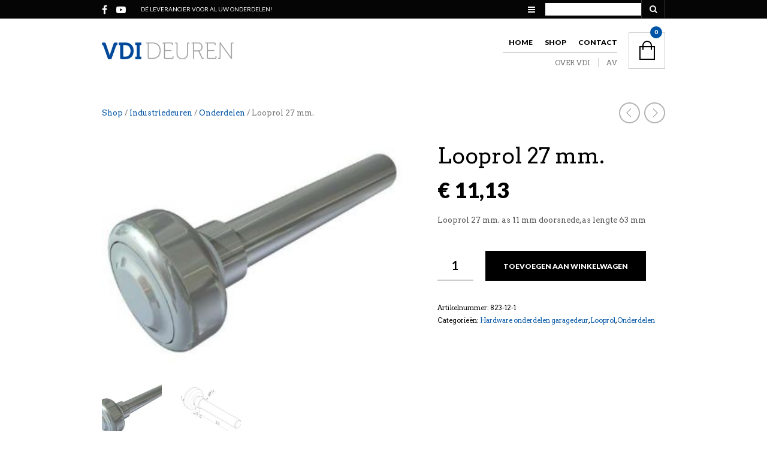

--- FILE ---
content_type: text/html; charset=UTF-8
request_url: https://www.vdi-deuren.nl/product/looprol-27-mm-kopie/
body_size: 25028
content:

<!DOCTYPE html>
<!--[if IE 8 ]><html class="ie ie8" lang="nl-NL"> <![endif]-->
<!--[if (gte IE 9)|!(IE)]><!--><html lang="nl-NL"> <!--<![endif]--><head>

<meta charset="UTF-8" />
<meta name="viewport" content="width=device-width, initial-scale=1, minimum-scale=1, maximum-scale=1, user-scalable=no" />

<link rel="profile" href="http://gmpg.org/xfn/11" />
<link rel="pingback" href="https://www.vdi-deuren.nl/xmlrpc.php" />

<!-- ******************************************************************** -->
<!-- ************************ Custom Favicon **************************** -->
<!-- ******************************************************************** -->


<link rel="shortcut icon" href="https://www.vdi-deuren.nl/wp-content/uploads/2016/01/favicon.png" />

<!-- <script type="text/javascript" src="https://maps.googleapis.com/maps/api/js"></script> -->

<!-- ******************************************************************** -->
<!-- *********************** Custom Javascript ************************** -->
<!-- ******************************************************************** -->

	<script type="text/javascript">
					
//JavaScript goes here

</script>
<!-- ******************************************************************** -->
<!-- *********************** WordPress wp_head() ************************ -->
<!-- ******************************************************************** -->
	
<meta name='robots' content='index, follow, max-image-preview:large, max-snippet:-1, max-video-preview:-1' />

	<!-- This site is optimized with the Yoast SEO plugin v25.6 - https://yoast.com/wordpress/plugins/seo/ -->
	<title>Looprol 27 mm. - VDI-deuren</title>
	<link rel="canonical" href="https://www.vdi-deuren.nl/product/looprol-27-mm-kopie/" />
	<meta property="og:locale" content="nl_NL" />
	<meta property="og:type" content="article" />
	<meta property="og:title" content="Looprol 27 mm. - VDI-deuren" />
	<meta property="og:description" content="Looprol 27 mm. as 11 mm doorsnede,as lengte 63 mm  &nbsp;" />
	<meta property="og:url" content="https://www.vdi-deuren.nl/product/looprol-27-mm-kopie/" />
	<meta property="og:site_name" content="VDI-deuren" />
	<meta property="article:modified_time" content="2019-01-27T10:51:00+00:00" />
	<meta property="og:image" content="https://i0.wp.com/www.vdi-deuren.nl/wp-content/uploads/2016/07/looprol-27-mm..jpg?fit=334%2C250&ssl=1" />
	<meta property="og:image:width" content="334" />
	<meta property="og:image:height" content="250" />
	<meta property="og:image:type" content="image/jpeg" />
	<meta name="twitter:card" content="summary_large_image" />
	<script type="application/ld+json" class="yoast-schema-graph">{"@context":"https://schema.org","@graph":[{"@type":"WebPage","@id":"https://www.vdi-deuren.nl/product/looprol-27-mm-kopie/","url":"https://www.vdi-deuren.nl/product/looprol-27-mm-kopie/","name":"Looprol 27 mm. - VDI-deuren","isPartOf":{"@id":"https://www.vdi-deuren.nl/#website"},"primaryImageOfPage":{"@id":"https://www.vdi-deuren.nl/product/looprol-27-mm-kopie/#primaryimage"},"image":{"@id":"https://www.vdi-deuren.nl/product/looprol-27-mm-kopie/#primaryimage"},"thumbnailUrl":"https://www.vdi-deuren.nl/wp-content/uploads/2016/07/looprol-27-mm..jpg","datePublished":"2016-07-07T13:04:02+00:00","dateModified":"2019-01-27T10:51:00+00:00","breadcrumb":{"@id":"https://www.vdi-deuren.nl/product/looprol-27-mm-kopie/#breadcrumb"},"inLanguage":"nl-NL","potentialAction":[{"@type":"ReadAction","target":["https://www.vdi-deuren.nl/product/looprol-27-mm-kopie/"]}]},{"@type":"ImageObject","inLanguage":"nl-NL","@id":"https://www.vdi-deuren.nl/product/looprol-27-mm-kopie/#primaryimage","url":"https://www.vdi-deuren.nl/wp-content/uploads/2016/07/looprol-27-mm..jpg","contentUrl":"https://www.vdi-deuren.nl/wp-content/uploads/2016/07/looprol-27-mm..jpg","width":334,"height":250},{"@type":"BreadcrumbList","@id":"https://www.vdi-deuren.nl/product/looprol-27-mm-kopie/#breadcrumb","itemListElement":[{"@type":"ListItem","position":1,"name":"Home","item":"https://www.vdi-deuren.nl/"},{"@type":"ListItem","position":2,"name":"Shop","item":"https://www.vdi-deuren.nl/shop/"},{"@type":"ListItem","position":3,"name":"Looprol 27 mm.","item":"https://www.vdi-deuren.nl/product/looprol-27-mm/"},{"@type":"ListItem","position":4,"name":"Looprol 27 mm."}]},{"@type":"WebSite","@id":"https://www.vdi-deuren.nl/#website","url":"https://www.vdi-deuren.nl/","name":"VDI-deuren","description":"D&Eacute; LEVERANCIER VOOR AL UW ONDERDELEN!","publisher":{"@id":"https://www.vdi-deuren.nl/#organization"},"potentialAction":[{"@type":"SearchAction","target":{"@type":"EntryPoint","urlTemplate":"https://www.vdi-deuren.nl/?s={search_term_string}"},"query-input":{"@type":"PropertyValueSpecification","valueRequired":true,"valueName":"search_term_string"}}],"inLanguage":"nl-NL"},{"@type":"Organization","@id":"https://www.vdi-deuren.nl/#organization","name":"V.D.I. Deuren","url":"https://www.vdi-deuren.nl/","logo":{"@type":"ImageObject","inLanguage":"nl-NL","@id":"https://www.vdi-deuren.nl/#/schema/logo/image/","url":"https://i1.wp.com/www.vdi-deuren.nl/wp-content/uploads/2016/05/VDI-logo-header.png?fit=397%2C42&ssl=1","contentUrl":"https://i1.wp.com/www.vdi-deuren.nl/wp-content/uploads/2016/05/VDI-logo-header.png?fit=397%2C42&ssl=1","width":397,"height":42,"caption":"V.D.I. Deuren"},"image":{"@id":"https://www.vdi-deuren.nl/#/schema/logo/image/"}}]}</script>
	<!-- / Yoast SEO plugin. -->


<link rel='dns-prefetch' href='//fonts.googleapis.com' />
<link rel="alternate" type="application/rss+xml" title="VDI-deuren &raquo; feed" href="https://www.vdi-deuren.nl/feed/" />
<link rel="alternate" type="application/rss+xml" title="VDI-deuren &raquo; reactiesfeed" href="https://www.vdi-deuren.nl/comments/feed/" />
<style id='wp-emoji-styles-inline-css' type='text/css'>

	img.wp-smiley, img.emoji {
		display: inline !important;
		border: none !important;
		box-shadow: none !important;
		height: 1em !important;
		width: 1em !important;
		margin: 0 0.07em !important;
		vertical-align: -0.1em !important;
		background: none !important;
		padding: 0 !important;
	}
</style>
<link rel='stylesheet' id='wp-block-library-css' href='https://www.vdi-deuren.nl/wp-includes/css/dist/block-library/style.min.css?ver=6.6.4' type='text/css' media='all' />
<style id='classic-theme-styles-inline-css' type='text/css'>
/*! This file is auto-generated */
.wp-block-button__link{color:#fff;background-color:#32373c;border-radius:9999px;box-shadow:none;text-decoration:none;padding:calc(.667em + 2px) calc(1.333em + 2px);font-size:1.125em}.wp-block-file__button{background:#32373c;color:#fff;text-decoration:none}
</style>
<style id='global-styles-inline-css' type='text/css'>
:root{--wp--preset--aspect-ratio--square: 1;--wp--preset--aspect-ratio--4-3: 4/3;--wp--preset--aspect-ratio--3-4: 3/4;--wp--preset--aspect-ratio--3-2: 3/2;--wp--preset--aspect-ratio--2-3: 2/3;--wp--preset--aspect-ratio--16-9: 16/9;--wp--preset--aspect-ratio--9-16: 9/16;--wp--preset--color--black: #000000;--wp--preset--color--cyan-bluish-gray: #abb8c3;--wp--preset--color--white: #ffffff;--wp--preset--color--pale-pink: #f78da7;--wp--preset--color--vivid-red: #cf2e2e;--wp--preset--color--luminous-vivid-orange: #ff6900;--wp--preset--color--luminous-vivid-amber: #fcb900;--wp--preset--color--light-green-cyan: #7bdcb5;--wp--preset--color--vivid-green-cyan: #00d084;--wp--preset--color--pale-cyan-blue: #8ed1fc;--wp--preset--color--vivid-cyan-blue: #0693e3;--wp--preset--color--vivid-purple: #9b51e0;--wp--preset--gradient--vivid-cyan-blue-to-vivid-purple: linear-gradient(135deg,rgba(6,147,227,1) 0%,rgb(155,81,224) 100%);--wp--preset--gradient--light-green-cyan-to-vivid-green-cyan: linear-gradient(135deg,rgb(122,220,180) 0%,rgb(0,208,130) 100%);--wp--preset--gradient--luminous-vivid-amber-to-luminous-vivid-orange: linear-gradient(135deg,rgba(252,185,0,1) 0%,rgba(255,105,0,1) 100%);--wp--preset--gradient--luminous-vivid-orange-to-vivid-red: linear-gradient(135deg,rgba(255,105,0,1) 0%,rgb(207,46,46) 100%);--wp--preset--gradient--very-light-gray-to-cyan-bluish-gray: linear-gradient(135deg,rgb(238,238,238) 0%,rgb(169,184,195) 100%);--wp--preset--gradient--cool-to-warm-spectrum: linear-gradient(135deg,rgb(74,234,220) 0%,rgb(151,120,209) 20%,rgb(207,42,186) 40%,rgb(238,44,130) 60%,rgb(251,105,98) 80%,rgb(254,248,76) 100%);--wp--preset--gradient--blush-light-purple: linear-gradient(135deg,rgb(255,206,236) 0%,rgb(152,150,240) 100%);--wp--preset--gradient--blush-bordeaux: linear-gradient(135deg,rgb(254,205,165) 0%,rgb(254,45,45) 50%,rgb(107,0,62) 100%);--wp--preset--gradient--luminous-dusk: linear-gradient(135deg,rgb(255,203,112) 0%,rgb(199,81,192) 50%,rgb(65,88,208) 100%);--wp--preset--gradient--pale-ocean: linear-gradient(135deg,rgb(255,245,203) 0%,rgb(182,227,212) 50%,rgb(51,167,181) 100%);--wp--preset--gradient--electric-grass: linear-gradient(135deg,rgb(202,248,128) 0%,rgb(113,206,126) 100%);--wp--preset--gradient--midnight: linear-gradient(135deg,rgb(2,3,129) 0%,rgb(40,116,252) 100%);--wp--preset--font-size--small: 13px;--wp--preset--font-size--medium: 20px;--wp--preset--font-size--large: 36px;--wp--preset--font-size--x-large: 42px;--wp--preset--spacing--20: 0.44rem;--wp--preset--spacing--30: 0.67rem;--wp--preset--spacing--40: 1rem;--wp--preset--spacing--50: 1.5rem;--wp--preset--spacing--60: 2.25rem;--wp--preset--spacing--70: 3.38rem;--wp--preset--spacing--80: 5.06rem;--wp--preset--shadow--natural: 6px 6px 9px rgba(0, 0, 0, 0.2);--wp--preset--shadow--deep: 12px 12px 50px rgba(0, 0, 0, 0.4);--wp--preset--shadow--sharp: 6px 6px 0px rgba(0, 0, 0, 0.2);--wp--preset--shadow--outlined: 6px 6px 0px -3px rgba(255, 255, 255, 1), 6px 6px rgba(0, 0, 0, 1);--wp--preset--shadow--crisp: 6px 6px 0px rgba(0, 0, 0, 1);}:where(.is-layout-flex){gap: 0.5em;}:where(.is-layout-grid){gap: 0.5em;}body .is-layout-flex{display: flex;}.is-layout-flex{flex-wrap: wrap;align-items: center;}.is-layout-flex > :is(*, div){margin: 0;}body .is-layout-grid{display: grid;}.is-layout-grid > :is(*, div){margin: 0;}:where(.wp-block-columns.is-layout-flex){gap: 2em;}:where(.wp-block-columns.is-layout-grid){gap: 2em;}:where(.wp-block-post-template.is-layout-flex){gap: 1.25em;}:where(.wp-block-post-template.is-layout-grid){gap: 1.25em;}.has-black-color{color: var(--wp--preset--color--black) !important;}.has-cyan-bluish-gray-color{color: var(--wp--preset--color--cyan-bluish-gray) !important;}.has-white-color{color: var(--wp--preset--color--white) !important;}.has-pale-pink-color{color: var(--wp--preset--color--pale-pink) !important;}.has-vivid-red-color{color: var(--wp--preset--color--vivid-red) !important;}.has-luminous-vivid-orange-color{color: var(--wp--preset--color--luminous-vivid-orange) !important;}.has-luminous-vivid-amber-color{color: var(--wp--preset--color--luminous-vivid-amber) !important;}.has-light-green-cyan-color{color: var(--wp--preset--color--light-green-cyan) !important;}.has-vivid-green-cyan-color{color: var(--wp--preset--color--vivid-green-cyan) !important;}.has-pale-cyan-blue-color{color: var(--wp--preset--color--pale-cyan-blue) !important;}.has-vivid-cyan-blue-color{color: var(--wp--preset--color--vivid-cyan-blue) !important;}.has-vivid-purple-color{color: var(--wp--preset--color--vivid-purple) !important;}.has-black-background-color{background-color: var(--wp--preset--color--black) !important;}.has-cyan-bluish-gray-background-color{background-color: var(--wp--preset--color--cyan-bluish-gray) !important;}.has-white-background-color{background-color: var(--wp--preset--color--white) !important;}.has-pale-pink-background-color{background-color: var(--wp--preset--color--pale-pink) !important;}.has-vivid-red-background-color{background-color: var(--wp--preset--color--vivid-red) !important;}.has-luminous-vivid-orange-background-color{background-color: var(--wp--preset--color--luminous-vivid-orange) !important;}.has-luminous-vivid-amber-background-color{background-color: var(--wp--preset--color--luminous-vivid-amber) !important;}.has-light-green-cyan-background-color{background-color: var(--wp--preset--color--light-green-cyan) !important;}.has-vivid-green-cyan-background-color{background-color: var(--wp--preset--color--vivid-green-cyan) !important;}.has-pale-cyan-blue-background-color{background-color: var(--wp--preset--color--pale-cyan-blue) !important;}.has-vivid-cyan-blue-background-color{background-color: var(--wp--preset--color--vivid-cyan-blue) !important;}.has-vivid-purple-background-color{background-color: var(--wp--preset--color--vivid-purple) !important;}.has-black-border-color{border-color: var(--wp--preset--color--black) !important;}.has-cyan-bluish-gray-border-color{border-color: var(--wp--preset--color--cyan-bluish-gray) !important;}.has-white-border-color{border-color: var(--wp--preset--color--white) !important;}.has-pale-pink-border-color{border-color: var(--wp--preset--color--pale-pink) !important;}.has-vivid-red-border-color{border-color: var(--wp--preset--color--vivid-red) !important;}.has-luminous-vivid-orange-border-color{border-color: var(--wp--preset--color--luminous-vivid-orange) !important;}.has-luminous-vivid-amber-border-color{border-color: var(--wp--preset--color--luminous-vivid-amber) !important;}.has-light-green-cyan-border-color{border-color: var(--wp--preset--color--light-green-cyan) !important;}.has-vivid-green-cyan-border-color{border-color: var(--wp--preset--color--vivid-green-cyan) !important;}.has-pale-cyan-blue-border-color{border-color: var(--wp--preset--color--pale-cyan-blue) !important;}.has-vivid-cyan-blue-border-color{border-color: var(--wp--preset--color--vivid-cyan-blue) !important;}.has-vivid-purple-border-color{border-color: var(--wp--preset--color--vivid-purple) !important;}.has-vivid-cyan-blue-to-vivid-purple-gradient-background{background: var(--wp--preset--gradient--vivid-cyan-blue-to-vivid-purple) !important;}.has-light-green-cyan-to-vivid-green-cyan-gradient-background{background: var(--wp--preset--gradient--light-green-cyan-to-vivid-green-cyan) !important;}.has-luminous-vivid-amber-to-luminous-vivid-orange-gradient-background{background: var(--wp--preset--gradient--luminous-vivid-amber-to-luminous-vivid-orange) !important;}.has-luminous-vivid-orange-to-vivid-red-gradient-background{background: var(--wp--preset--gradient--luminous-vivid-orange-to-vivid-red) !important;}.has-very-light-gray-to-cyan-bluish-gray-gradient-background{background: var(--wp--preset--gradient--very-light-gray-to-cyan-bluish-gray) !important;}.has-cool-to-warm-spectrum-gradient-background{background: var(--wp--preset--gradient--cool-to-warm-spectrum) !important;}.has-blush-light-purple-gradient-background{background: var(--wp--preset--gradient--blush-light-purple) !important;}.has-blush-bordeaux-gradient-background{background: var(--wp--preset--gradient--blush-bordeaux) !important;}.has-luminous-dusk-gradient-background{background: var(--wp--preset--gradient--luminous-dusk) !important;}.has-pale-ocean-gradient-background{background: var(--wp--preset--gradient--pale-ocean) !important;}.has-electric-grass-gradient-background{background: var(--wp--preset--gradient--electric-grass) !important;}.has-midnight-gradient-background{background: var(--wp--preset--gradient--midnight) !important;}.has-small-font-size{font-size: var(--wp--preset--font-size--small) !important;}.has-medium-font-size{font-size: var(--wp--preset--font-size--medium) !important;}.has-large-font-size{font-size: var(--wp--preset--font-size--large) !important;}.has-x-large-font-size{font-size: var(--wp--preset--font-size--x-large) !important;}
:where(.wp-block-post-template.is-layout-flex){gap: 1.25em;}:where(.wp-block-post-template.is-layout-grid){gap: 1.25em;}
:where(.wp-block-columns.is-layout-flex){gap: 2em;}:where(.wp-block-columns.is-layout-grid){gap: 2em;}
:root :where(.wp-block-pullquote){font-size: 1.5em;line-height: 1.6;}
</style>
<link rel='stylesheet' id='rs-plugin-settings-css' href='https://www.vdi-deuren.nl/wp-content/plugins/revslider/public/assets/css/settings.css?ver=5.4.8.1' type='text/css' media='all' />
<style id='rs-plugin-settings-inline-css' type='text/css'>
#rs-demo-id {}
</style>
<link rel='stylesheet' id='woocommerce-layout-css' href='https://www.vdi-deuren.nl/wp-content/plugins/woocommerce/assets/css/woocommerce-layout.css?ver=9.8.6' type='text/css' media='all' />
<style id='woocommerce-layout-inline-css' type='text/css'>

	.infinite-scroll .woocommerce-pagination {
		display: none;
	}
</style>
<link rel='stylesheet' id='woocommerce-smallscreen-css' href='https://www.vdi-deuren.nl/wp-content/plugins/woocommerce/assets/css/woocommerce-smallscreen.css?ver=9.8.6' type='text/css' media='only screen and (max-width: 768px)' />
<link rel='stylesheet' id='woocommerce-general-css' href='https://www.vdi-deuren.nl/wp-content/plugins/woocommerce/assets/css/woocommerce.css?ver=9.8.6' type='text/css' media='all' />
<style id='woocommerce-inline-inline-css' type='text/css'>
.woocommerce form .form-row .required { visibility: visible; }
</style>
<link rel='stylesheet' id='brands-styles-css' href='https://www.vdi-deuren.nl/wp-content/plugins/woocommerce/assets/css/brands.css?ver=9.8.6' type='text/css' media='all' />
<link rel='stylesheet' id='theretailer-googlefonts-css' href='https://fonts.googleapis.com/css?family=Lato%3A300%2C300italic%2C400%2C400italic%2C700%2C700italic%2C900%2C900italic%7CArvo%3A300%2C300italic%2C400%2C400italic%2C700%2C700italic%2C900%2C900italic%27+rel%3D%27stylesheet%27+type%3D%27text%2Fcss&#038;ver=6.6.4' type='text/css' media='all' />
<link rel='stylesheet' id='mollie-applepaydirect-css' href='https://www.vdi-deuren.nl/wp-content/plugins/mollie-payments-for-woocommerce/public/css/mollie-applepaydirect.min.css?ver=1768886114' type='text/css' media='screen' />
<link rel='stylesheet' id='getbowtied-font-awesome-css' href='https://www.vdi-deuren.nl/wp-content/themes/theretailer/fonts/font-awesome/css/font-awesome.min.css?ver=4.6.3' type='text/css' media='all' />
<link rel='stylesheet' id='getbowtied-fonts-css' href='https://www.vdi-deuren.nl/wp-content/themes/theretailer/fonts/getbowtied-fonts/style.css?ver=1.0' type='text/css' media='all' />
<link rel='stylesheet' id='theme-fonts-css' href='https://www.vdi-deuren.nl/wp-content/themes/theretailer/fonts/theme-fonts/style.css?ver=1.0' type='text/css' media='all' />
<link rel='stylesheet' id='linea-fonts-css' href='https://www.vdi-deuren.nl/wp-content/themes/theretailer/fonts/linea-fonts/styles.css?ver=1.0' type='text/css' media='all' />
<link rel='stylesheet' id='owl-carousel-css' href='https://www.vdi-deuren.nl/wp-content/themes/theretailer/css/owl/owl.carousel.css?ver=v1.3.3' type='text/css' media='all' />
<link rel='stylesheet' id='select2-css' href='https://www.vdi-deuren.nl/wp-content/plugins/woocommerce/assets/css/select2.css?ver=9.8.6' type='text/css' media='all' />
<link rel='stylesheet' id='fresco-css' href='https://www.vdi-deuren.nl/wp-content/themes/theretailer/css/fresco/fresco.css?ver=1.2.7' type='text/css' media='all' />
<link rel='stylesheet' id='swiper-slider-css' href='https://www.vdi-deuren.nl/wp-content/themes/theretailer/css/swiper.css?ver=3.3.1' type='text/css' media='all' />
<link rel='stylesheet' id='stylesheet-css' href='https://www.vdi-deuren.nl/wp-content/themes/theretailer-child/style.css' type='text/css' media='all' />
<style id='stylesheet-inline-css' type='text/css'>

		#form_actions input.yith-wcms-button.alt.prev {
		    margin-right: 5px;
		    display: none;
		}
		#form_actions input.yith-wcms-button.alt {    
			background-color: #a46497;
			color: #fff;
			-webkit-font-smoothing: antialiased;
			font-size: 100%;
			line-height: 1em;
			cursor: pointer;
			position: relative;
			text-decoration: none;
			text-align: center;
			overflow: visible;
			padding: 19px 30px;
			text-decoration: none;
			-webkit-border-radius: 0 !important;
			-moz-border-radius: 0 !important;
			border-radius: 0 !important;
			left: auto;
			color: #fff;
			/* text-shadow: 0 0 0 #ffffff !important; */
			border: 0 !important;
			-webkit-box-shadow: inset 0 0 0 rgba(0,0,0,0.075), inset 0 0 0 rgba(255,255,255,0.3), 0 0 0 rgba(0,0,0,0.1) !important;
			-moz-box-shadow: inset 0 0 0 rgba(0,0,0,0.075), inset 0 0 0 rgba(255,255,255,0.3), 0 0 0 rgba(0,0,0,0.1) !important;
			box-shadow: inset 0 0 0 rgba(0,0,0,0.075), inset 0 0 0 rgba(255,255,255,0.3), 0 0 0 rgba(0,0,0,0.1) !important;
			font-size: 12px !important;
			text-transform: uppercase !important;
			font-weight: 900 !important;
			max-width: 880px !important;
			-webkit-appearance: none;
			transition: all 0.3s ease;
			-webkit-transition: all 0.3s ease;
		}
		#form_actions input.yith-wcms-button.alt:hover{
		    background: #0054a6 !important;
		}
</style>
<script type="text/javascript" src="https://www.vdi-deuren.nl/wp-includes/js/jquery/jquery.min.js?ver=3.7.1" id="jquery-core-js"></script>
<script type="text/javascript" src="https://www.vdi-deuren.nl/wp-includes/js/jquery/jquery-migrate.min.js?ver=3.4.1" id="jquery-migrate-js"></script>
<script type="text/javascript" src="https://www.vdi-deuren.nl/wp-content/plugins/revslider/public/assets/js/jquery.themepunch.tools.min.js?ver=5.4.8.1" id="tp-tools-js"></script>
<script type="text/javascript" src="https://www.vdi-deuren.nl/wp-content/plugins/revslider/public/assets/js/jquery.themepunch.revolution.min.js?ver=5.4.8.1" id="revmin-js"></script>
<script type="text/javascript" src="https://www.vdi-deuren.nl/wp-content/plugins/woocommerce/assets/js/jquery-blockui/jquery.blockUI.min.js?ver=2.7.0-wc.9.8.6" id="jquery-blockui-js" data-wp-strategy="defer"></script>
<script type="text/javascript" id="wc-add-to-cart-js-extra">
/* <![CDATA[ */
var wc_add_to_cart_params = {"ajax_url":"\/wp-admin\/admin-ajax.php","wc_ajax_url":"\/?wc-ajax=%%endpoint%%","i18n_view_cart":"Bekijk winkelwagen","cart_url":"https:\/\/www.vdi-deuren.nl\/winkelmand\/","is_cart":"","cart_redirect_after_add":"no"};
/* ]]> */
</script>
<script type="text/javascript" src="https://www.vdi-deuren.nl/wp-content/plugins/woocommerce/assets/js/frontend/add-to-cart.min.js?ver=9.8.6" id="wc-add-to-cart-js" data-wp-strategy="defer"></script>
<script type="text/javascript" id="wc-single-product-js-extra">
/* <![CDATA[ */
var wc_single_product_params = {"i18n_required_rating_text":"Selecteer een waardering","i18n_rating_options":["1 van de 5 sterren","2 van de 5 sterren","3 van de 5 sterren","4 van de 5 sterren","5 van de 5 sterren"],"i18n_product_gallery_trigger_text":"Afbeeldinggalerij in volledig scherm bekijken","review_rating_required":"yes","flexslider":{"rtl":false,"animation":"slide","smoothHeight":true,"directionNav":false,"controlNav":"thumbnails","slideshow":false,"animationSpeed":500,"animationLoop":false,"allowOneSlide":false},"zoom_enabled":"","zoom_options":[],"photoswipe_enabled":"","photoswipe_options":{"shareEl":false,"closeOnScroll":false,"history":false,"hideAnimationDuration":0,"showAnimationDuration":0},"flexslider_enabled":""};
/* ]]> */
</script>
<script type="text/javascript" src="https://www.vdi-deuren.nl/wp-content/plugins/woocommerce/assets/js/frontend/single-product.min.js?ver=9.8.6" id="wc-single-product-js" defer="defer" data-wp-strategy="defer"></script>
<script type="text/javascript" src="https://www.vdi-deuren.nl/wp-content/plugins/woocommerce/assets/js/js-cookie/js.cookie.min.js?ver=2.1.4-wc.9.8.6" id="js-cookie-js" defer="defer" data-wp-strategy="defer"></script>
<script type="text/javascript" id="woocommerce-js-extra">
/* <![CDATA[ */
var woocommerce_params = {"ajax_url":"\/wp-admin\/admin-ajax.php","wc_ajax_url":"\/?wc-ajax=%%endpoint%%","i18n_password_show":"Wachtwoord weergeven","i18n_password_hide":"Wachtwoord verbergen"};
/* ]]> */
</script>
<script type="text/javascript" src="https://www.vdi-deuren.nl/wp-content/plugins/woocommerce/assets/js/frontend/woocommerce.min.js?ver=9.8.6" id="woocommerce-js" defer="defer" data-wp-strategy="defer"></script>
<script type="text/javascript" src="https://www.vdi-deuren.nl/wp-content/plugins/js_composer/assets/js/vendors/woocommerce-add-to-cart.js?ver=5.1.1" id="vc_woocommerce-add-to-cart-js-js"></script>
<link rel="https://api.w.org/" href="https://www.vdi-deuren.nl/wp-json/" /><link rel="alternate" title="JSON" type="application/json" href="https://www.vdi-deuren.nl/wp-json/wp/v2/product/19010" /><link rel="EditURI" type="application/rsd+xml" title="RSD" href="https://www.vdi-deuren.nl/xmlrpc.php?rsd" />
<meta name="generator" content="WordPress 6.6.4" />
<meta name="generator" content="WooCommerce 9.8.6" />
<link rel='shortlink' href='https://www.vdi-deuren.nl/?p=19010' />
<link rel="alternate" title="oEmbed (JSON)" type="application/json+oembed" href="https://www.vdi-deuren.nl/wp-json/oembed/1.0/embed?url=https%3A%2F%2Fwww.vdi-deuren.nl%2Fproduct%2Flooprol-27-mm-kopie%2F" />
<link rel="alternate" title="oEmbed (XML)" type="text/xml+oembed" href="https://www.vdi-deuren.nl/wp-json/oembed/1.0/embed?url=https%3A%2F%2Fwww.vdi-deuren.nl%2Fproduct%2Flooprol-27-mm-kopie%2F&#038;format=xml" />
    <script type="text/javascript">
        var theretailer_ajaxurl = '/wp-admin/admin-ajax.php';
    </script>
	<noscript><style>.woocommerce-product-gallery{ opacity: 1 !important; }</style></noscript>
	<style type="text/css">.recentcomments a{display:inline !important;padding:0 !important;margin:0 !important;}</style><meta name="generator" content="Powered by Visual Composer - drag and drop page builder for WordPress."/>
<!--[if lte IE 9]><link rel="stylesheet" type="text/css" href="https://www.vdi-deuren.nl/wp-content/plugins/js_composer/assets/css/vc_lte_ie9.min.css" media="screen"><![endif]--><meta name="generator" content="Powered by Slider Revolution 5.4.8.1 - responsive, Mobile-Friendly Slider Plugin for WordPress with comfortable drag and drop interface." />
<script type="text/javascript">function setREVStartSize(e){									
						try{ e.c=jQuery(e.c);var i=jQuery(window).width(),t=9999,r=0,n=0,l=0,f=0,s=0,h=0;
							if(e.responsiveLevels&&(jQuery.each(e.responsiveLevels,function(e,f){f>i&&(t=r=f,l=e),i>f&&f>r&&(r=f,n=e)}),t>r&&(l=n)),f=e.gridheight[l]||e.gridheight[0]||e.gridheight,s=e.gridwidth[l]||e.gridwidth[0]||e.gridwidth,h=i/s,h=h>1?1:h,f=Math.round(h*f),"fullscreen"==e.sliderLayout){var u=(e.c.width(),jQuery(window).height());if(void 0!=e.fullScreenOffsetContainer){var c=e.fullScreenOffsetContainer.split(",");if (c) jQuery.each(c,function(e,i){u=jQuery(i).length>0?u-jQuery(i).outerHeight(!0):u}),e.fullScreenOffset.split("%").length>1&&void 0!=e.fullScreenOffset&&e.fullScreenOffset.length>0?u-=jQuery(window).height()*parseInt(e.fullScreenOffset,0)/100:void 0!=e.fullScreenOffset&&e.fullScreenOffset.length>0&&(u-=parseInt(e.fullScreenOffset,0))}f=u}else void 0!=e.minHeight&&f<e.minHeight&&(f=e.minHeight);e.c.closest(".rev_slider_wrapper").css({height:f})					
						}catch(d){console.log("Failure at Presize of Slider:"+d)}						
					};</script>
	
	<!-- ******************************************************************** -->
	<!-- Custom CSS Codes -->
	<!-- ******************************************************************** -->
    
    	
		<style>
	.product_item .star-rating,
	.products_slider_item .star-rating {
		display:none !important;
	}
	</style>
		
	
	<!--woocommerce rating-->
	
			
		<!--rating dashes-->
		<style>
			
			.reviews_nr {
				display:inline-block;
				float:left;
				font-size:13px;
				padding:1px 10px 0 0;
			}
			
			.woocommerce .product_item .star-rating,
			.woocommerce-page .product_item .star-rating {
				float: none;
				height: 15px;
				margin-top: -3px;
			}
			
			.woocommerce div.product .woocommerce-product-rating
			{
				margin-bottom: 20px;
			}
			
			.woocommerce .woocommerce-product-rating .star-rating
			{
				display: inline-block;
				float: none;
				margin: 2px 10px 2px 0;
			}
			
			.star-rating {
				/*float: right;*/
				/*display:inline-block;*/
				float:none;
				display:block;
				width: 80px !important;
				height: 16px;
				margin:0;
				background: url('https://www.vdi-deuren.nl/wp-content/themes/theretailer/images/star.png') repeat-x left 0 !important;
			}
			
			.star-rating span {
				background: url('https://www.vdi-deuren.nl/wp-content/themes/theretailer/images/star.png') repeat-x left -32px !important;
				height: 0;
				padding-top: 16px;
				overflow: hidden;
				float: left;
			}
			
			.after_title_reviews .star-rating {
				/*float: right;*/
				/*display:inline-block;*/
				float:left;
				display:block;
				width: 80px;
				height: 16px;
				margin: 0;
				background: url('https://www.vdi-deuren.nl/wp-content/themes/theretailer/images/star.png') repeat-x left 0 !important;
			}
			
			.woocommerce .star-rating span:before,
			.woocommerce-page .star-rating span:before {
				content: "" !important;
			}
			
			.woocommerce .star-rating:before,
			.woocommerce-page .star-rating:before {
				content: "" !important;
			}
			
			.widget .star-rating {
				/*float: right;*/
				/*display:inline-block;*/
				float:none !important;
				display:block !important;
				width: 80px !important;
				height: 16px !important;
				margin:-4px 0 0 80px !important;
				background: url('https://www.vdi-deuren.nl/wp-content/themes/theretailer/images/star.png') repeat-x left 0 !important;
			}
			
			.widget .star-rating span {
				background: url('https://www.vdi-deuren.nl/wp-content/themes/theretailer/images/star.png') repeat-x left -32px !important;
				height: 0 !important;
				padding-top: 16px !important;
				overflow: hidden !important;
				float: left !important;
			}
			
			p.stars span{
				/*width:80px !important;*/
				/*height:5px !important;*/
				position:relative !important;
				/*background:url(images/star.png) repeat-x left 0px !important;*/
				overflow:visible !important;
				/*padding-bottom:5px !important;*/
				margin-right: 0 !important;
			}
			
			p.stars span a:hover,
			p.stars span a:focus
			{
				background:url('https://www.vdi-deuren.nl/wp-content/themes/theretailer/images/star.png') repeat-x left -18px !important;
			}
			
			p.stars span a.active{
				background:url('https://www.vdi-deuren.nl/wp-content/themes/theretailer/images/star.png') repeat-x left -34px !important;
			}
			
			.woocommerce p.stars a,
			.woocommerce-page p.stars a {
				margin-right: 0;
			}
			
			.woocommerce p.stars:before,
			.woocommerce-page p.stars:before,
			.woocommerce p.stars:after,
			.woocommerce-page p.stars:after {
				content: "" !important;
			}
			
			.woocommerce p.stars a:before,
			.woocommerce-page p.stars a:before,
			.woocommerce p.stars a:after,
			.woocommerce-page p.stars a:after {
				content: "" !important;
			}
			
			.woocommerce p.stars, .woocommerce-page p.stars {
				/*width:80px !important;*/
			}
			
			.woocommerce p.stars a.star-1,
			.woocommerce-page p.stars a.star-1 {
				width: 16px !important;
				border:0;
				background:url('https://www.vdi-deuren.nl/wp-content/themes/theretailer/images/star.png') repeat-x left -2px;
				margin-right:5px;
			}
			
			.woocommerce p.stars a.star-2,
			.woocommerce-page p.stars a.star-2 {
				width: 32px !important;
				border:0;
				background:url('https://www.vdi-deuren.nl/wp-content/themes/theretailer/images/star.png') repeat-x left -2px;
				margin-right:5px;
			}
			
			.woocommerce p.stars a.star-3,
			.woocommerce-page p.stars a.star-3 {
				width: 48px !important;
				border:0;
				background:url('https://www.vdi-deuren.nl/wp-content/themes/theretailer/images/star.png') repeat-x left -2px;
				margin-right:5px;
			}
			
			.woocommerce p.stars a.star-4,
			.woocommerce-page p.stars a.star-4 {
				width: 64px !important;
				border:0;
				background:url('https://www.vdi-deuren.nl/wp-content/themes/theretailer/images/star.png') repeat-x left -2px;
				margin-right:5px;
			}
			
			.woocommerce p.stars a.star-5,
			.woocommerce-page p.stars a.star-5 {
				width: 80px !important;
				border:0;
				background:url('https://www.vdi-deuren.nl/wp-content/themes/theretailer/images/star.png') repeat-x left -2px;
				margin-right:5px;
			}

			.woocommerce .widget_rating_filter ul li .star-rating
			{
			    margin: -2px 0 0 0 !important;
			    top: 0px;
			    float: left !important;
			}
		</style>
		
		
	
		<style>
		.woocommerce-tabs .reviews_tab {
			visibility:hidden;
		}
	
		.woocommerce-product-rating,
		.woocommerce .woocommerce-product-rating,
		.woocommerce-tabs #reviews
		{
			display: none;
		}
	</style>
			
	<style>
	
	/***************************************************************/
	/****************************** Body ***************************/
	/***************************************************************/
	
	body {
				background-color:#ffffff;
					}
	
	/***************************************************************/
	/************************** Main font **************************/
	/***************************************************************/
	
	body,#respond #author,#respond #email,#respond #url,#respond #comment,.ctextfield,.cselect,.ctextarea,.ccheckbox_group label,.cradio_group label,.gbtr_light_footer_no_widgets,.gbtr_widget_footer_from_the_blog .gbtr_widget_item_title,.widget input[type=text],.widget input[type=password], .widget input[type=search], .widget select,.gbtr_tools_search_inputtext,.gbtr_second_menu,.gbtr_little_shopping_bag .overview,.gbtr_featured_section_title,h1.entry-title,h1.page-title,h1.entry-title a,h1.page-title a,em.items_found_cart,.product_item p,div.product .product_title,#content div.product .product_title,.gbtr_product_description,div.product form.cart .variations .value select,#content div.product form.cart .variations .value select,div.product div.product_meta,#content div.product div.product_meta,div.product .woocommerce_tabs .panel,#content div.product .woocommerce_tabs .panel,#content div.product div.product_meta,div.product .woocommerce-tabs .panel,#content div.product .woocommerce-tabs .panel,.coupon .input-text,.cart_totals .shipping td,.shipping_calculator h3,.checkout h3,.gbtr_checkout_method_header,.checkout .input-text,.checkout #shiptobilling label,table.shop_table tfoot .shipping td,.gbtr_checkout_login .input-text,table.my_account orders .order-number a,.myaccount_user,.order-info,.myaccount_user span, .track_order p:first-child, .order-info span,.gbtr_my_account_wrapper input,.gbtr_my_account_wrapper select,.gbtr_login_register_wrapper h2,.gbtr_login_register_wrapper input,.sf-menu li li a,div.product form.cart .variations .reset_variations,#content div.product form.cart .variations .reset_variations,.shortcode_banner_simple_inside h3,.shortcode_banner_simple_inside h3 strong,.woocommerce_message a.button,.mc_var_label,form .form-row .input-text,.shipping-calculator-form .select2-selection__rendered,
	form .form-row textarea, form .form-row select,#icl_lang_sel_widget a,#megaMenu ul.megaMenu li li li a span, #megaMenu ul.megaMenu li li li span.um-anchoremulator span, .group_table .label a,.wpcf7 input,.wpcf7 textarea,#ship-to-different-address label,#ship-to-different-address .checkbox,
	.wpcf7 select, .cart_list_product_title, .wpb_tabs .ui-widget, .minicart_product, table.my_account_orders td.order-total, .select2-search input
	{
		font-family: 'Arvo', Arial, Helvetica, sans-serif !important;
	}
	
	/********************************************************************/
	/************************** Secondary font **************************/
	/********************************************************************/
	
	.shortcode_banner_simple_inside h4, .shortcode_banner_simple_height h4, .shortcode_banner_simple_bullet,.shortcode_banner_simple_height_bullet, .main-navigation .mega-menu > ul > li > a,.cbutton,.widget h4.widget-title,.widget input[type=submit],.widget.widget_shopping_cart .total,.widget.widget_shopping_cart .total strong,ul.product_list_widget span.amount,.gbtr_tools_info,.gbtr_tools_account,.gbtr_little_shopping_bag .title,.product_item h3,.product_item .price,a.button,button.button,input.button,#respond input#submit,#content input.button,div.product .product_brand,div.product .summary span.price,div.product .summary p.price,#content div.product .summary span.price,#content div.product .summary p.price,.quantity input.qty,#content .quantity input.qty,div.product form.cart .variations .label,#content div.product form.cart .variations .label,.gbtr_product_share ul li a,div.product .woocommerce_tabs ul.tabs li a,#content div.product .woocommerce_tabs ul.tabs li a,div.product .woocommerce-tabs ul.tabs li a,#content div.product .woocommerce-tabs ul.tabs li a,table.shop_table th,table.shop_table .product-name .category,table.shop_table td.product-subtotal,.coupon .button-coupon,.cart_totals th,.cart_totals td,form .form-row label,table.shop_table td.product-quantity,table.shop_table td.product-name .product_brand,table.shop_table td.product-total,table.shop_table tfoot th,table.shop_table tfoot td,.gbtr_checkout_method_content .title,.gbtr_left_column_my_account ul.menu_my_account,table.my_account_orders td.order-total,.minicart_total_checkout,.addresses .title h3,.sf-menu a,.shortcode_featured_1 a,.shortcode_tabgroup ul.tabs li a,.shortcode_our_services a,span.onsale,.product h3,#respond label,form label,form input[type=submit],.section_title,.entry-content-aside-title,.gbtr_little_shopping_bag_wrapper_mobiles span,.grtr_product_header_mobiles .price,.gbtr_footer_widget_copyrights,.woocommerce_message,.woocommerce_error,.woocommerce_info,.woocommerce-message,.woocommerce-error,.woocommerce-info,p.product,.empty_bag_button,.from_the_blog_date,.gbtr_dark_footer_wrapper .widget_nav_menu ul li,.widget.the_retailer_recent_posts .post_date,.theretailer_product_sort,.light_button,.dark_button,.light_grey_button,.dark_grey_button,.custom_button,.style_1 .products_slider_category,.style_1 .products_slider_price,.page_archive_subtitle,.mc_var_label,.theretailer_style_intro,.wpmega-link-title,#megaMenu h2.widgettitle,.group_table .price,.shopping_bag_centered_style,.customer_details dt,#lang_sel_footer,.out_of_stock_badge_single,.out_of_stock_badge_loop,.portfolio_categories li,#load-more-portfolio-items,.portfolio_details_item_cat,.yith-wcwl-add-button,table.shop_table .amount, .woocommerce table.shop_table .amount,.yith-wcwl-share h4,.wishlist-out-of-stock,.wishlist-in-stock,
	.orderby, .select2-container, .big-select, select.big-select, em.items_found,.select2-results, .messagebox_text, .vc_progress_bar, .wpb_heading.wpb_pie_chart_heading, .shortcode_icon_box .icon_box_read_more, .vc_btn,  ul.cart_list .empty, .gbtr_minicart_wrapper .woocommerce-mini-cart__empty-message, ul.cart_list .variation dt,  .tagcloud a, td.product-name dl.variation dt, .woocommerce td.product-name dl.variation dt, .trigger-share-list, .box-share-link, .woocommerce table.shop_table_responsive tr td:before, .woocommerce-page table.shop_table_responsive tr td:before, table.my_account_orders td.order-total .amount, .shipping-calculator-button, .gbtr_left_column_cart h3,
	.gbtr_left_column_cart h2, .gbtr_left_column_cart_shipping h3 a ,
	.vc_btn3,
	.woocommerce-cart .woocommerce .cart-collaterals h2,
	li.woocommerce-MyAccount-navigation-link a,
	.woocommerce-MyAccount-content .woocommerce-orders-table__cell-order-number > a
	{
		font-family: 'Lato', Arial, Helvetica, sans-serif !important;
	}
	
	/********************************************************************/
	/*************************** Main Color *****************************/
	/********************************************************************/
	
	a,
	.default-slider-next i,
	.default-slider-prev i,
	li.product h3:hover,
	.product_item h3 a,
	div.product .product_brand,
	div.product div.product_meta a:hover,
	#content div.product div.product_meta a:hover,
	#reviews a,
	div.product .woocommerce_tabs .panel a,
	#content div.product .woocommerce_tabs .panel a,
	div.product .woocommerce-tabs .panel a,
	#content div.product .woocommerce-tabs .panel a,
	.product_navigation .nav-back a,
	table.shop_table td.product-name .product_brand,
	.woocommerce table.shop_table td.product-name .product_brand,
	table.my_account_orders td.order-actions a:hover,
	ul.digital-downloads li a:hover,
	.gbtr_login_register_switch ul li,
	.entry-meta a:hover,
	footer.entry-meta .comments-link a,
	#nav-below .nav-previous-single a:hover,
	#nav-below .nav-next-single a:hover,
	.gbtr_dark_footer_wrapper .widget_nav_menu ul li a:hover,
	.gbtr_dark_footer_wrapper a:hover,
	.shortcode_meet_the_team .role,
	.accordion .accordion-title a:hover,
	.testimonial_left_author h5,
	.testimonial_right_author h5,
	#comments a:hover,
	.portfolio_item a:hover,
	.emm-paginate a:hover span,
	.emm-paginate a:active span,
	.emm-paginate .emm-prev:hover,
	.emm-paginate .emm-next:hover,
	.mc_success_msg,
	.page_archive_items a:hover,
	.gbtr_product_share ul li a,
	div.product form.cart .variations .reset_variations,
	#content div.product form.cart .variations .reset_variations,
	table.my_account_orders .order-number a,
	.gbtr_dark_footer_wrapper .tagcloud a:hover,
	table.shop_table .product-name small a,
	.woocommerce table.shop_table .product-name small a,
	ul.gbtr_digital-downloads li a,
	div.product div.summary a,
	#content div.product div.summary a,
	.cart_list.product_list_widget .minicart_product,
	.shopping_bag_centered_style .minicart_product,
	.woocommerce .woocommerce-breadcrumb a,
	.woocommerce-page .woocommerce-breadcrumb a,
	.product_item:hover .add_to_wishlist:before,
	.product_item .image_container .yith-wcwl-wishlistaddedbrowse a:before,
	.product_item .image_container .yith-wcwl-wishlistexistsbrowse a:hover:before,
	.woocommerce .star-rating span,
	.woocommerce-page .star-rating span,
	.star-rating span,
	.woocommerce-page p.stars a:hover:after,
	.woocommerce-page p.stars .active:after,
	.woocommerce-cart .entry-content .woocommerce .actions input[type=submit],
	.cart-collaterals .woocommerce-shipping-calculator button,
	.woocommerce table.my_account_orders .button,
	.woocommerce .account-payment-methods-table .payment-method-actions a.button
	{
		color:#0054a6;
	}

	.woocommerce nav.woocommerce-pagination ul li:not(:last-child):not(:first-child) a:focus, 
	.woocommerce nav.woocommerce-pagination ul li:not(:last-child):not(:first-child) a:hover,
	.woocommerce nav.woocommerce-pagination ul li a.page-numbers:focus, 
	.woocommerce nav.woocommerce-pagination ul li a.page-numbers:hover
	{
		color: #0054a6;
	}

	.woocommerce nav.woocommerce-pagination ul li:not(:last-child):not(:first-child) a:focus, 
	.woocommerce nav.woocommerce-pagination ul li:not(:last-child):not(:first-child) a:hover
	{
		border-color: #0054a6;
	}
	
	.shopping_bag_centered_style:hover,
	.sf-menu li > a:hover,
	.accordion .accordion-title a:hover,
	.gbtr_login_register_switch ul li,
	.woocommerce-checkout .woocommerce-info a,
	.main-navigation .mega-menu > ul > li > a:hover,
	.main-navigation > ul > li:hover > a
	{
		color:#0054a6 !important;
	}
	
	.woocommerce_message, .woocommerce_error, .woocommerce_info,
	.woocommerce-message, .woocommerce-error, .woocommerce-info,
	form input[type=submit]:hover,
	.widget input[type=submit]:hover,
	.tagcloud a:hover,
	#wp-calendar tbody td a,
	.widget.the_retailer_recent_posts .post_date,
	a.button:hover,button.button:hover,input.button:hover,#respond input#submit:hover,#content input.button:hover,
	.myaccount_user,
	.track_order p:first-child,
	.order-info,
	.shortcode_featured_1 a:hover,
	.from_the_blog_date,
	.style_1 .products_slider_images,
	.portfolio_sep,
	.portfolio_details_sep,
	.gbtr_little_shopping_bag_wrapper_mobiles span,
	#mc_signup_submit:hover,
	.page_archive_date,
	.shopping_bag_mobile_style .gb_cart_contents_count,
	.shopping_bag_centered_style .items_number,
	.audioplayer-bar-played,
	.audioplayer-volume-adjust div div,
	#mobile_menu_overlay li a:hover,
	.addresses a:hover,
	#load-more-portfolio-items a:hover,
	.select2-container--default .select2-results__option.select2-results__option--highlighted,
	.shortcode_icon_box .icon_box_read_more:hover,
	#nprogress .bar,
	.box-share-list,
	.woocommerce-cart a.button:hover,
	.main-navigation ul ul li a:hover,
	.woocommerce-widget-layered-nav-dropdown__submit:hover
	{
		background: #0054a6;
	}

	.woocommerce #respond input#submit:hover,
	.woocommerce-button--next:hover,
	.woocommerce-button--prev:hover,
	.woocommerce button.button:hover, 
	.woocommerce input.button:hover,
	button.wc-stripe-checkout-button:hover,
	.woocommerce .woocommerce-MyAccount-content a.button:hover	
	{
		background-color: #0054a6 !important;
	}
	
	.woocommerce_message,
	.woocommerce-message,
	.gbtr_minicart_cart_but:hover,
	.gbtr_minicart_checkout_but:hover,
	span.onsale,
	.woocommerce span.onsale,
	.product_main_infos span.onsale,
	.quantity .minus:hover,
	#content .quantity .minus:hover,
	.quantity .plus:hover,
	#content .quantity .plus:hover,
	.single_add_to_cart_button:hover,
	.shortcode_getbowtied_slider .button:hover,
	.add_review .button:hover,
	#fancybox-close:hover,
	.shipping-calculator-form .button:hover,
	.coupon .button-coupon:hover,
	.gbtr_left_column_cart .update-button:hover,
	.gbtr_left_column_cart .checkout-button:hover,
	.button_create_account_continue:hover,
	.button_billing_address_continue:hover,
	.button_shipping_address_continue:hover,
	.button_order_review_continue:hover,
	#place_order:hover,
	.gbtr_my_account_button input:hover,
	.gbtr_track_order_button:hover,
	.gbtr_login_register_wrapper .button:hover,
	.gbtr_login_register_reg .button:hover,
	.gbtr_login_register_log .button:hover,
	p.product a:hover,
	#respond #submit:hover,
	.widget_shopping_cart .button:hover,
	.sf-menu li li a:hover,
	.lost_reset_password .button:hover,
	.widget_price_filter .price_slider_amount .button:hover,
	.gbtr_order_again_but:hover,
	.gbtr_save_but:hover,
	input.button:hover,#respond input#submit:hover,#content input.button:hover,
	.wishlist_table tr td .add_to_cart:hover,
	.vc_btn.vc_btn_xs:hover,
	.vc_btn.vc_btn_sm:hover,
	.vc_btn.vc_btn_md:hover,
	.vc_btn.vc_btn_lg:hover,
	.order-actions a:hover,
	.widget_price_filter .ui-slider .ui-slider-range,
	.woocommerce .widget_price_filter .ui-slider .ui-slider-range
	{
		background: #0054a6 !important;
	}
	
	.widget.the_retailer_connect a:hover,
	.gbtr_login_register_switch .button:hover,
	.more-link,
	.gbtr_dark_footer_wrapper .button,
	.light_button:hover,
	.dark_button:hover,
	.light_grey_button:hover,
	.dark_grey_button:hover,
	.gbtr_little_shopping_bag_wrapper_mobiles:hover,
	.menu_select.customSelectHover,
	.gbtr_tools_account.menu-hidden .topbar-menu li a:hover,
	.woocommerce-cart .wc-proceed-to-checkout a.checkout-button
	{
		background-color:#0054a6;
	}
	
	.widget_layered_nav ul li.chosen a,
	.widget_layered_nav_filters ul li.chosen a,
	a.button.added::before,
	button.button.added::before,
	input.button.added::before,
	#respond input#submit.added::before,
	#content input.button.added::before,
	.woocommerce a.button.added::before,
	.woocommerce button.button.added::before,
	.woocommerce input.button.added::before,
	.woocommerce #respond input#submit.added::before,
	.woocommerce #content input.button.added::before,
	.custom_button:hover
	{
		background-color:#0054a6 !important;
	}
	
	.tagcloud a:hover,
	.woocommerce-cart .entry-content .woocommerce .actions input[type=submit],
	.cart-collaterals .woocommerce-shipping-calculator button
	{
		border: 1px solid #0054a6 !important;
	}
	
	.gbtr_tools_account.menu-hidden .topbar-menu
	{
		border-color: #0054a6 #cccccc #cccccc;
	}
	
	.tagcloud a:hover,
	.widget_layered_nav ul li.chosen a,
	.widget_layered_nav_filters ul li.chosen a
	{
		border: 1px solid #0054a6 !important;
	}
	
	.widget.the_retailer_connect a:hover,
	.default-slider-next,
	.default-slider-prev,
	.shortcode_featured_1 a:hover,
	.light_button:hover,
	.dark_button:hover,
	.light_grey_button:hover,
	.dark_grey_button:hover,
	.emm-paginate a:hover span,
	.emm-paginate a:active span,
	.shortcode_icon_box .icon_box_read_more:hover
	{
		border-color:#0054a6;
	}
	
	.custom_button:hover,
	.vc_btn.vc_btn_xs:hover,
	.vc_btn.vc_btn_sm:hover,
	.vc_btn.vc_btn_md:hover,
	.vc_btn.vc_btn_lg:hover
	{
		border-color:#0054a6 !important;
	}
	
	.product_type_simple,
	.product_type_variable,
	.myaccount_user:after,
	.track_order p:first-child:after,
	.order-info:after
	{
		border-bottom-color:#0054a6 !important;
	}
	
	.first-navigation ul ul,
	.secondary-navigation ul ul
	{
		border-top-color:#0054a6;
	}
	
	#megaMenu ul.megaMenu > li.ss-nav-menu-mega > ul.sub-menu-1, 
	#megaMenu ul.megaMenu li.ss-nav-menu-reg ul.sub-menu ,
	.menu_centered_style .gbtr_minicart 
	{
		border-top-color:#0054a6 !important;
	}
	
	#nprogress .spinner-icon {
		border-top-color: #0054a6;
		border-left-color: #0054a6;
	}
	
	
	
	/********************************************************************/
	/************************ Secondary Color ***************************/
	/********************************************************************/
	
	
	.sf-menu a,
	.sf-menu a:visited,
	.sf-menu li li a,
	.widget h4.widget-title,
	h1.entry-title,
	h1.page-title,
	h1.entry-title a,
	h1.page-title a,
	.entry-content h1,
	.entry-content h2,
	.entry-content h3,
	.entry-content h4,
	.entry-content h5,
	.entry-content h6,
	.gbtr_little_shopping_bag .title a,
	.theretailer_product_sort,
	.shipping_calculator h3 a,
	.shortcode_featured_1 a,
	.shortcode_tabgroup ul.tabs li.active a,
	ul.product_list_widget span.amount,
	.woocommerce ul.product_list_widget span.amount
	{
		color:#000;
	}
	
	
	
	/********************************************************************/
	/****************************** Wrapper *****************************/
	/********************************************************************/
	
	#global_wrapper {
		margin:0 auto;	
					width:100%;
			
	}
	
	/********************************************************************/
	/****************************** Top Bar *****************************/
	/********************************************************************/
	
		.gbtr_tools_wrapper {
		background:#050505;
	}
		
		.gbtr_tools_wrapper,
	.gbtr_tools_account ul li a,
	.logout_link,
	.gbtr_tools_search_inputbutton,
	.top-bar-menu-trigger,
	.top-bar-menu-trigger-mobile,
	.gbtr_tools_search_trigger,
	.gbtr_tools_search_trigger_mobile
	{
		color:#ffffff;
	}
		
		.gbtr_tools_info,
	.gbtr_tools_account
	{
		font-size:10px;
	}
		
	/********************************************************************/
	/****************************** Header ******************************/
	/********************************************************************/
	
	.gbtr_header_wrapper {
				padding-top:40px;
				
				padding-bottom:40px;
				
		background-color:#ffffff;
	}
	
	.sf-menu a,
	.sf-menu a:visited,
	.shopping_bag_centered_style,
	.main-navigation .mega-menu > ul > li > a,
	.main-navigation .mega-menu > ul > li > a:visited
	{
		color: #000;
	}
	
	
	.main-navigation ul ul li a,
	.main-navigation ul ul li a:visited,
	.gbtr_second_menu li a {
		color: #777;
	}
	
		.sf-menu a,
	.main-navigation .mega-menu > ul > li > a,
	.shopping_bag_centered_style
	{
		font-size:12px;
	}
		
		.gbtr_second_menu {
		font-size:12px;
	}
		
	/********************************************************************/
	/************************** Light footer ****************************/
	/********************************************************************/
	
	.gbtr_light_footer_wrapper,
	.gbtr_light_footer_no_widgets {
		background-color:#f4f4f4;
	}
	
	/********************************************************************/
	/************************** Dark footer *****************************/
	/********************************************************************/
	
	.gbtr_dark_footer_wrapper,
	.gbtr_dark_footer_wrapper .tagcloud a,
	.gbtr_dark_footer_no_widgets {
		background-color:#000000;
	}
	
	.gbtr_dark_footer_wrapper .widget h4.widget-title {
		border-bottom:2px solid #3d3d3d;
	}
	
	.gbtr_dark_footer_wrapper,
	.gbtr_dark_footer_wrapper .widget h4.widget-title,
	.gbtr_dark_footer_wrapper a,
	.gbtr_dark_footer_wrapper .widget ul li,
	.gbtr_dark_footer_wrapper .widget ul li a,
	.gbtr_dark_footer_wrapper .textwidget,
	.gbtr_dark_footer_wrapper #mc_subheader,
	.gbtr_dark_footer_wrapper ul.product_list_widget span.amount,
	.gbtr_dark_footer_wrapper .widget_calendar,
	.gbtr_dark_footer_wrapper .mc_var_label,
	.gbtr_dark_footer_wrapper .tagcloud a,
	.trigger-footer-widget-area
	{
		color:#fff;
	}
	
	.gbtr_dark_footer_wrapper ul.product_list_widget span.amount
	{
			color:#fff !important;
	}
	
	.gbtr_dark_footer_wrapper .widget input[type=text],
	.gbtr_dark_footer_wrapper .widget input[type=password],
	.gbtr_dark_footer_wrapper .tagcloud a
	{
		border: 1px solid #3d3d3d;
	}
	
	.gbtr_dark_footer_wrapper .widget ul li {
		border-bottom: 1px dotted #3d3d3d !important;
	}
	
	.gbtr_dark_footer_wrapper .widget.the_retailer_connect a {
		border-color:#000000;
	}
	
	/********************************************************************/
	/********************** Mobiles Footer ******************************/
	/********************************************************************/
	
		
	/********************************************************************/
	/********************** Copyright footer ****************************/
	/********************************************************************/
	
	.gbtr_footer_wrapper {
		background:#000;
	}
	
	.bottom_wrapper {
		border-top:2px solid #3d3d3d;
	}
	
	.gbtr_footer_widget_copyrights {
		color:#a8a8a8;
	}
	
	/********************************************************************/
	/******************* Background sprite normal ***********************/
	/********************************************************************/
	
	blockquote:before,
	.format-status .entry-content:before,
	.woocommerce_message::before,
	.woocommerce_error::before,
	.woocommerce_info::before,
	.woocommerce-message::before,
	.woocommerce-error::before,
	.woocommerce-info::before,
	.widget #searchform input[type=submit],
	.widget .woocommerce-product-search button[type=submit],
	.widget .woocommerce-product-search input[type=submit],
	.gbtr_little_shopping_bag .title,
	ul.cart_list .empty:before,
	.gbtr_product_sliders_header .big_arrow_right,
	.gbtr_items_sliders_header .big_arrow_right,
	.gbtr_product_sliders_header .big_arrow_right:hover,
	.gbtr_items_sliders_header .big_arrow_right:hover,
	.gbtr_product_sliders_header .big_arrow_left,
	.gbtr_items_sliders_header .big_arrow_left,
	.gbtr_product_sliders_header .big_arrow_left:hover,
	.gbtr_items_sliders_header .big_arrow_left:hover,
	.product_button a.button,
	.product_button button.button,
	.product_button input.button,
	.product_button #respond input#submit,
	.product_button #content input.button,
	.product_button a.button:hover,
	.product_button button.button:hover,
	.product_button input.button:hover,
	.product_button #respond input#submit:hover,
	.product_button #content input.button:hover,
	.product_type_simple,
	.product_type_variable,
	a.button.added::before,
	button.button.added::before,
	input.button.added::before,
	#respond input#submit.added::before,
	#content input.button.added::before,
	.gbtr_product_share ul li a.product_share_facebook:before,
	.gbtr_product_share ul li a.product_share_pinterest:before,
	.gbtr_product_share ul li a.product_share_email:before,
	.gbtr_product_share ul li a.product_share_twitter:before,
	.product_single_slider_previous,
	.product_single_slider_next,
	.product_navigation .nav-previous-single a,
	.product_navigation .nav-previous-single a:hover,
	.product_navigation .nav-next-single a,
	.product_navigation .nav-next-single a:hover,
	.gbtr_left_column_cart_sep,
	.empty_bag_icon,
	.checkout h3:after,
	.gbtr_checkout_method_header:after,
	#nav-below .nav-previous-single a .meta-nav,
	#nav-below .nav-previous-single a:hover .meta-nav,
	#nav-below .nav-next-single a .meta-nav,
	#nav-below .nav-next-single a:hover .meta-nav,
	.accordion .accordion-title:before,
	.accordion .accordion-title.active:before,
	.testimonial_left_content div:before,
	.testimonial_right_content div:before,
	.slide_everything .slide_everything_previous,
	.slide_everything .slide_everything_next,
	.products_slider_previous,
	.products_slider_next,
	.gbtr_little_shopping_bag_wrapper_mobiles,
	.menu_select,
	.theretailer_product_sort,
	.img_404,
	.widget ul li.recentcomments:before,
	#icl_lang_sel_widget a.lang_sel_sel,
	.cart-collaterals .wc-proceed-to-checkout:before
	{
				background-image:url(https://www.vdi-deuren.nl/wp-content/themes/theretailer/images/sprites.png) !important;
			}
	
		
	/********************************************************************/
	/************************* Flip products ****************************/
	/********************************************************************/
	
		@media only screen and (min-width: 719px) {
	
	/* Deprecated

	.image_container a {
		float: left;
		-webkit-perspective: 600px;
		-moz-perspective: 600px;
	}
	
	.image_container a .front {
		-webkit-transform: rotateX(0deg) rotateY(0deg);
		-webkit-backface-visibility: hidden;
	
		-moz-transform: rotateX(0deg) rotateY(0deg);
		-moz-backface-visibility: hidden;
	
		-o-transition: all .4s ease-in-out;
		-ms-transition: all .4s ease-in-out;
		-moz-transition: all .4s ease-in-out;
		-webkit-transition: all .4s ease-in-out;
		transition: all .4s ease-in-out;
	}
	
	.image_container a:hover .front {
		-webkit-transform: rotateY(180deg);
		-moz-transform: rotateY(180deg);
	}
	
	.image_container a .back {
		-webkit-transform: rotateY(-180deg);
		-webkit-transform-style: preserve-3d;
		-webkit-backface-visibility: hidden;
	
		-moz-transform: rotateY(-180deg);
		-moz-transform-style: preserve-3d;
		-moz-backface-visibility: hidden;
	
		-o-transition: all .4s ease-in-out;
		-ms-transition: all .4s ease-in-out;
		-moz-transition: all .4s ease-in-out;
		-webkit-transition: all .4s ease-in-out;
		transition: all .4s ease-in-out;
	}
	
	.image_container a:hover .back {
		-webkit-transform: rotateX(0deg) rotateY(0deg);
		-moz-transform: rotateX(0deg) rotateY(0deg);
		z-index:10;
		position:absolute;
	}

	*/

	.image_container a {
		float: left;
		/*-webkit-transform: translate3d(0, 0, 0);
		transform-style: preserve-3d;*/
		perspective: 600px;
		-webkit-perspective: 600px;
		/*-webkit-transform-style: preserve-3d;
		-webkit-transition: 0.1s;*/

	}

	.image_container a .front,
	.image_container a .back
	{
		backface-visibility: hidden;
		-webkit-backface-visibility: hidden;
		transition: 0.6s;
		-webkit-transition: 0.6s;
		transform-style: preserve-3d;
		-webkit-transform-style: preserve-3d;
	}

	.image_container a .front {
		z-index: 2;
		transform: rotateY(0deg);
		-webkit-transform: rotateY(0deg);
	}

	.image_container a .back {
		transform: rotateY(-180deg);
		-webkit-transform: rotateY(-180deg);
	}

	.image_container a:hover .back {
		transform: rotateY(0deg);
		-webkit-transform: rotateY(0deg);
	}
	
	.image_container a:hover .front {
	    transform: rotateY(180deg);
	    -webkit-transform: rotateY(180deg);
	}

	.widget.the_retailer_connect a:hover,
	.widget.widget_the_retailer_social_media a:hover
	{
		background-color: #0054a6;
		border-color: #0054a6;
	}
	
		}
		
		
	
	/********************************************************************/
	/************************ Retina Stuff ******************************/
	/********************************************************************/
	
	@media only screen and (-webkit-min-device-pixel-ratio: 2), 
	only screen and (min-device-pixel-ratio: 2)
	{
		blockquote:before,
		.woocommerce_message::before,
		.woocommerce_error::before,
		.woocommerce_info::before,
		.woocommerce-message::before,
		.woocommerce-error::before,
		.woocommerce-info::before,
		.widget #searchform input[type=submit],
		.gbtr_little_shopping_bag .title,
		/*ul.cart_list .remove,
		ul.cart_list .empty:before,*/
		.gbtr_product_sliders_header .big_arrow_right,
		.gbtr_items_sliders_header .big_arrow_right,
		.gbtr_product_sliders_header .big_arrow_right:hover,
		.gbtr_items_sliders_header .big_arrow_right:hover,
		.gbtr_product_sliders_header .big_arrow_left,
		.gbtr_items_sliders_header .big_arrow_left,
		.gbtr_product_sliders_header .big_arrow_left:hover,
		.gbtr_items_sliders_header .big_arrow_left:hover,
		.product_button a.button,
		.product_button button.button,
		.product_button input.button,
		.product_button #respond input#submit,
		.product_button #content input.button,
		.product_button a.button:hover,
		.product_button button.button:hover,
		.product_button input.button:hover,
		.product_button #respond input#submit:hover,
		.product_button #content input.button:hover,
		.product_type_simple,
		.product_type_variable,
		a.button.added::before,
		button.button.added::before,
		input.button.added::before,
		#respond input#submit.added::before,
		#content input.button.added::before,
		.gbtr_product_share ul li a.product_share_facebook:before,
		.gbtr_product_share ul li a.product_share_pinterest:before,
		.gbtr_product_share ul li a.product_share_email:before,
		.gbtr_product_share ul li a.product_share_twitter:before,
		.product_single_slider_previous,
		.product_single_slider_next,
		.product_navigation .nav-previous-single a,
		.product_navigation .nav-previous-single a:hover,
		.product_navigation .nav-next-single a,
		.product_navigation .nav-next-single a:hover,
		/*table.shop_table a.remove,
		table.shop_table a.remove:hover,*/
		.gbtr_left_column_cart_sep,
		.empty_bag_icon,
		.checkout h3:after,
		.gbtr_checkout_method_header:after,
		#nav-below .nav-previous-single a .meta-nav,
		#nav-below .nav-previous-single a:hover .meta-nav,
		#nav-below .nav-next-single a .meta-nav,
		#nav-below .nav-next-single a:hover .meta-nav,
		.accordion .accordion-title:before,
		.accordion .accordion-title.active:before,
		.testimonial_left_content div:before,
		.testimonial_right_content div:before,
		.slide_everything .slide_everything_previous,
		.slide_everything .slide_everything_next,
		.products_slider_previous,
		.products_slider_next,
		.gbtr_little_shopping_bag_wrapper_mobiles,
		.menu_select,
		.theretailer_product_sort,
		.img_404,
		.widget ul li.recentcomments:before,
		#icl_lang_sel_widget a.lang_sel_sel,
		.trigger-footer-widget-icon
		{
						background-image:url(https://www.vdi-deuren.nl/wp-content/themes/theretailer/images/sprites@2x.png) !important;
						background-size:1000px 1000px !important;
		}
	}
	
	/********************************************************************/
	/************************* Custom CSS *******************************/
	/********************************************************************/
	
			.single-product-content 
.entry-title, 
.font-title {
color:#FF00FF;
}		
		
	</style>
	
			<style type="text/css" id="wp-custom-css">
			/*
Welkom bij aangepast CSS.

Om te zien hoe CSS in elkaar steekt, ga je naar http://wp.me/PEmnE-Bt
*/
.woocommerce form .form-row.woocommerce-invalid .select2-container, .woocommerce form .form-row.woocommerce-invalid input.input-text, .woocommerce form .form-row.woocommerce-invalid select {
	border-color: #a00 !important;
}		</style>
		<noscript><style type="text/css"> .wpb_animate_when_almost_visible { opacity: 1; }</style></noscript><meta name="generator" content="WP Rocket 3.20.3" data-wpr-features="wpr_preload_links wpr_desktop" /></head>

<!-- *********************************************************************** -->
<!-- ********************* EVERYTHING STARTS HERE ************************** -->
<!-- *********************************************************************** -->

<body class="product-template-default single single-product postid-19010 theme-theretailer woocommerce woocommerce-page woocommerce-no-js yith-wcms hide_checkout_login_reminder yith-wcms-pro wpb-js-composer js-comp-ver-5.1.1 vc_responsive">

	        
    <div data-rocket-location-hash="8efb84d09bfc9bfebbe7b998034f7c4f" id="global_wrapper">
    
      
        	<div data-rocket-location-hash="71a07f15d6f0f0f13f23c804be086229" class="gbtr_tools_wrapper">
    <div data-rocket-location-hash="11ebdd42204914018532feb79984b8f3" class="container_12">
        <div class="grid_6">
			<div class="top_bar_left">
				<a href="https://www.facebook.com" target="_blank" class="social_media social_media_facebook"><i class="fa fa-facebook"></i></a><a href="https://www.youtube.com/user/mjadeut74" target="_blank" class="social_media social_media_youtube"><i class="fa fa-youtube-play"></i></a>				
				<span class="gbtr_tools_info">
											Dé leverancier voor al uw onderdelen!									</span>
		
			</div><!--.top_bar_left-->
        </div>
        <div class="grid_6">
            <div class="gbtr_tools_search open_always">
				<button class="gbtr_tools_search_trigger"><i class="fa fa-search"></i></button>
				<button class="gbtr_tools_search_trigger_mobile"><i class="fa fa-search"></i></button>
                <form method="get" action="https://www.vdi-deuren.nl">
                    <input class="gbtr_tools_search_inputtext" type="text" value="" name="s" id="s" />
                    <button type="submit" class="gbtr_tools_search_inputbutton"><i class="fa fa-search"></i></button>
                                        <input type="hidden" name="post_type" value="product">
                                    </form>
            </div>
            
					
				<div class="gbtr_tools_account_wrapper">
			<div class="top-bar-menu-trigger-mobile">
				<i class="fa fa-bars"></i>
			</div>
			
			<div class="top-bar-menu-trigger">
				<i class="fa fa-bars"></i>
			</div>
			
						
			<div class="gbtr_tools_account desktop menu-hidden">
				<ul class="topbar-menu">
										<li class="menu-item menu-item-type-taxonomy menu-item-object-product_cat menu-item-8318"><a href="https://www.vdi-deuren.nl/product-categorie/torsieveren/">Torsieveren</a></li>
<li class="menu-item menu-item-type-taxonomy menu-item-object-product_cat current-product-ancestor current-menu-parent current-product-parent menu-item-8319"><a href="https://www.vdi-deuren.nl/product-categorie/industriedeuren/onderdelen/">Onderdelen</a></li>
<li class="menu-item menu-item-type-taxonomy menu-item-object-product_cat menu-item-8320"><a href="https://www.vdi-deuren.nl/product-categorie/industriedeuren/electrische-onderdelen/">Electrische onderdelen</a></li>
<li class="menu-item menu-item-type-taxonomy menu-item-object-product_cat menu-item-8321"><a href="https://www.vdi-deuren.nl/product-categorie/gereedschap-en-bevestiging/">Gereedschap en bevestiging</a></li>
<li class="menu-item menu-item-type-taxonomy menu-item-object-product_cat menu-item-8322"><a href="https://www.vdi-deuren.nl/product-categorie/industriedeuren/onderdelen-deurblad-deurblad-opties/">Deurblad opties</a></li>
					
									</ul>
			</div><!--.gbtr_tools_account-->
							</div>
			        </div><!--.grid-8-->
    </div><!--.container-12-->
	
		
		<div data-rocket-location-hash="2707ecefbf7a9f7d2b278119656aec5d" class="gbtr_tools_account mobile menu-hidden">
			<ul class="topbar-menu">
								<li class="menu-item menu-item-type-taxonomy menu-item-object-product_cat menu-item-8318"><a href="https://www.vdi-deuren.nl/product-categorie/torsieveren/">Torsieveren</a></li>
<li class="menu-item menu-item-type-taxonomy menu-item-object-product_cat current-product-ancestor current-menu-parent current-product-parent menu-item-8319"><a href="https://www.vdi-deuren.nl/product-categorie/industriedeuren/onderdelen/">Onderdelen</a></li>
<li class="menu-item menu-item-type-taxonomy menu-item-object-product_cat menu-item-8320"><a href="https://www.vdi-deuren.nl/product-categorie/industriedeuren/electrische-onderdelen/">Electrische onderdelen</a></li>
<li class="menu-item menu-item-type-taxonomy menu-item-object-product_cat menu-item-8321"><a href="https://www.vdi-deuren.nl/product-categorie/gereedschap-en-bevestiging/">Gereedschap en bevestiging</a></li>
<li class="menu-item menu-item-type-taxonomy menu-item-object-product_cat menu-item-8322"><a href="https://www.vdi-deuren.nl/product-categorie/industriedeuren/onderdelen-deurblad-deurblad-opties/">Deurblad opties</a></li>
				
							</ul>
		</div><!--.gbtr_tools_account-->
	
		
</div>    
        
        	<div data-rocket-location-hash="94b124ee299351c8e4f5df4389fa637f" class="gbtr_header_wrapper">
    <div data-rocket-location-hash="cfef2651a0b333c0e943076c902d8cc6" class="container_12">
        
        <div data-rocket-location-hash="a8caf8739e5e6f36dbbc5c471f49875e" class="grid_3">
            <a href="https://www.vdi-deuren.nl" class="gbtr_logo">
            
                        
            <img src="https://www.vdi-deuren.nl/wp-content/uploads/2019/01/VDI-logo-header-v2.png" alt="" />
            </a>
        </div>
        
        <script type="text/javascript">
		//<![CDATA[
			
			// Set pixelRatio to 1 if the browser doesn't offer it up.
			var pixelRatio = !!window.devicePixelRatio ? window.devicePixelRatio : 1;
			
			logo_image = new Image();
			
			(function($){
				$(window).load(function(){
					
					if (pixelRatio > 1) {
						$('.gbtr_logo img').each(function() {
							
							var logo_image_width = $(this).width();
							var logo_image_height = $(this).height();
							
							$(this).css("width", logo_image_width);
							$(this).css("height", logo_image_height);
													});
					}
				
				})
			})(jQuery);
			
		//]]>
		</script>
        
        <div data-rocket-location-hash="b1dab08036a76a953063339d589c0a07" class="grid_9">
        	<div class="menus_envelope">
            <div class="menus_wrapper
                                    menus_wrapper_shopping_bag_mobile_style
                                                                " >
                <div class="gbtr_first_menu">
                    <div class="gbtr_first_menu_inside">                        
						<nav class="main-navigation first-navigation" role="navigation">  
                            <ul class="sf-menu">                        
	                            	                            <li id="menu-item-284" class="menu-item menu-item-type-post_type menu-item-object-page menu-item-home menu-item-284"><a href="https://www.vdi-deuren.nl/">Home</a></li>
<li id="menu-item-46722" class="menu-item menu-item-type-custom menu-item-object-custom menu-item-46722"><a href="https://roldeurshop.nl/">Shop</a></li>
<li id="menu-item-25926" class="menu-item menu-item-type-post_type menu-item-object-page menu-item-25926"><a href="https://www.vdi-deuren.nl/contactformulier/">Contact</a></li>
	                            							</ul>
						</nav>
                        <div class="clr"></div>
                    </div>
                </div>
                <div class="gbtr_second_menu">
					<nav class="secondary-navigation main-navigation" role="navigation">  
						<ul>
														<li id="menu-item-1990" class="menu-item menu-item-type-post_type menu-item-object-page menu-item-1990"><a href="https://www.vdi-deuren.nl/over-vdi/">OVER VDI</a></li>
<li id="menu-item-46172" class="menu-item menu-item-type-post_type menu-item-object-page menu-item-46172"><a href="https://www.vdi-deuren.nl/algemene-voorwaarden/">AV</a></li>
													</ul>
					</nav>
                </div>
            </div>
            
            <div class="
             mobiles_menus_wrapper">
                <div class="gbtr_menu_mobiles">
                <div class="gbtr_menu_mobiles_inside
                                ">
                    <select>
                        <option selected>Navigation</option>
                        
<option class="menu-item menu-item-type-post_type menu-item-object-page menu-item-home menu-item-284" value="https://www.vdi-deuren.nl/">Home</option>

<option class="menu-item menu-item-type-custom menu-item-object-custom menu-item-46722" value="https://roldeurshop.nl/">Shop</option>

<option class="menu-item menu-item-type-post_type menu-item-object-page menu-item-25926" value="https://www.vdi-deuren.nl/contactformulier/">Contact</option>

<option class="menu-item menu-item-type-post_type menu-item-object-page menu-item-1990" value="https://www.vdi-deuren.nl/over-vdi/">OVER VDI</option>

<option class="menu-item menu-item-type-post_type menu-item-object-page menu-item-46172" value="https://www.vdi-deuren.nl/algemene-voorwaarden/">AV</option>
                    </select>            
                </div>
                
                </div>
                
                                
                                
                                
                <!---->
                
                <div class="gbtr_dynamic_shopping_bag">
            
                    <div class="gbtr_little_shopping_bag_wrapper 
                                            shopping_bag_mobile_style
                                        
                                            shopping_bag_in_header
                                        ">
                        <div class="gbtr_little_shopping_bag">
                            <div class="title"><a href="https://www.vdi-deuren.nl/winkelmand/">Winkelwagen</a></div>
                            <div class="overview"><span class="woocommerce-Price-amount amount"><bdi><span class="woocommerce-Price-currencySymbol">&euro;</span>&nbsp;0,00</bdi></span> <span class="minicart_items">/ 0 items</span></div>
                            <div class="gb_cart_contents_count">0</div>
                        </div>
                        <div class="gbtr_minicart_wrapper">
                            <div class="gbtr_minicart">
                            	<div class="widget woocommerce widget_shopping_cart"><div class="widget_shopping_cart_content"></div></div>                            </div>
                        </div>
                        
                    </div>
                    
                    <a href="https://www.vdi-deuren.nl/winkelmand/" class="gbtr_little_shopping_bag_wrapper_mobiles"><span>0</span></a>
                
                </div>
                
                <!---->
                
                                
                                
                                
                <div class="clr"></div>
            
            </div><!--/menus_wrapper-->
            </div><!--/menus_envelope-->            
            
        </div><!--/grid_9-->
        
    </div>
</div>			
        
<div data-rocket-location-hash="423ae54c9c3aeb62ece23fd3d3f45cfb" class="global_content_wrapper">

<div data-rocket-location-hash="c8ed47143df36dd3f29a83ffe601f715" class="container_12">

		
			
<div id="product-19010" class="product type-product post-19010 status-publish first instock product_cat-hardware-onderdelen-garagedeur product_cat-onderdelen-deurblad-looprol product_cat-onderdelen has-post-thumbnail taxable shipping-taxable purchasable product-type-simple">	
    
    	
		<div class="single-product-top">
			
							
				<div class="product_navigation desktops">
					
					<div class="nav-next-single"><a href="https://www.vdi-deuren.nl/product/looprol-27-mm-volle-verpakking-100-stuks/" rel="next"></a></div>
					<div class="nav-previous-single"><a href="https://www.vdi-deuren.nl/product/rubber-t-b-v-732-12-1/" rel="prev"></a></div>
					
					<div class="clr"></div>
					
				</div>
			
						
			

	<nav class="woocommerce-breadcrumb">
	
		
					<a href="http://www.vdi-deuren.nl/Shop">Shop</a>		
		
					 / 		
	
		
					<a href="https://www.vdi-deuren.nl/product-categorie/industriedeuren/">Industriedeuren</a>		
		
					 / 		
	
		
					<a href="https://www.vdi-deuren.nl/product-categorie/industriedeuren/onderdelen/">Onderdelen</a>		
		
					 / 		
	
		
					Looprol 27 mm.		
		
		
	
	</nav>
		
		</div><!--.single-product-top-->
		 
	    
		
		<div class="product_main_infos without_sidebar">	
	
		
		
			<div class="woocommerce-notices-wrapper"></div>    
			
			<div class="grtr_product_header_mobiles">
			
				<span class="product_title entry-title">Looprol 27 mm.</span>
				
								
				<div itemprop="offers" itemscope itemtype="http://schema.org/Offer">
				
					<p class="price"><span class="woocommerce-Price-amount amount"><bdi><span class="woocommerce-Price-currencySymbol">&euro;</span>&nbsp;11,13</bdi></span></p>
					
					<meta itemprop="price" content="11.13" />
					<meta itemprop="priceCurrency" content="EUR" />
				
					<link itemprop="availability" href="http://schema.org/InStock" />
				
				</div>
			
			</div>
			
			<div class="gbtr_poduct_details_left_col">
				
								
									                				
				
				
            
                        
            <style>
				.doubleSlider-1 {
					height: 250px;
				}
			</style>
            
            <div class="images gbtr_images">
                
                <script type="text/javascript">
					
					jQuery(document).ready(function($) {
						var sync1 = $("#sync1");
						var sync2 = $("#sync2");
						 
						sync1.owlCarousel({
							singleItem : true,
							slideSpeed : 600,
							navigation: true,
							pagination:false,
							autoHeight : true,
							afterAction : syncPosition,
							responsiveRefreshRate : 200,
						});
						 
						sync2.owlCarousel({
							items : 4,
							itemsDesktop : false,
							itemsDesktopSmall : [1023,4],
							itemsTablet : [479,3],
							itemsMobile : [320,2],
							pagination:false,
							responsiveRefreshRate : 100,
							afterInit : function(el){
								el.find(".owl-item").eq(0).addClass("synced");
							}
						});
						 
						function syncPosition(el){
							var current = this.currentItem;
							$("#sync2")
								.find(".owl-item")
								.removeClass("synced")
								.eq(current)
								.addClass("synced")
							if($("#sync2").data("owlCarousel") !== undefined){
								center(current)
							}
						}
						 
						$("#sync2").on("click", ".owl-item", function(e){
							e.preventDefault();
							var number = $(this).data("owlItem");
							sync1.trigger("owl.goTo",number);
						});
						
						$(".variations").on('change', 'select', function(e) {
							sync1.trigger("owl.goTo",0);
						});
						 
						function center(number){
							var sync2visible = sync2.data("owlCarousel").owl.visibleItems;
							var num = number;
							var found = false;
							for(var i in sync2visible){
								if(num === sync2visible[i]){
									var found = true;
								}
							}
						 
							if(found===false){
								if(num>sync2visible[sync2visible.length-1]){
									sync2.trigger("owl.goTo", num - sync2visible.length+2)
								}else{
									if(num - 1 === -1){
										num = 0;
									}
									sync2.trigger("owl.goTo", num);
								}
							} else if(num === sync2visible[sync2visible.length-1]){
								sync2.trigger("owl.goTo", sync2visible[1])
							} else if(num === sync2visible[0]){
								sync2.trigger("owl.goTo", num-1)
							}
						}
					 
					});
        
                </script>
            
            
               <!-- <div class='doubleSlider-1'>-->
                
                    <div id="sync1" class="slider product_images doubleSlider-1 woocommerce-product-gallery__wrapper">
                    
                                                
                                                
                        <div class="item woocommerce-product-gallery__image">
                            <a href="https://www.vdi-deuren.nl/wp-content/uploads/2016/07/looprol-27-mm..jpg" 
                                                        	class="fresco zoom"
                                                        data-fresco-group="product-gallery" data-fresco-options="fit: 'width'"><span itemprop="image"><img width="334" height="250" src="https://www.vdi-deuren.nl/wp-content/uploads/2016/07/looprol-27-mm..jpg" class="attachment-shop_single size-shop_single wp-post-image" alt="" decoding="async" fetchpriority="high" srcset="https://www.vdi-deuren.nl/wp-content/uploads/2016/07/looprol-27-mm..jpg 334w, https://www.vdi-deuren.nl/wp-content/uploads/2016/07/looprol-27-mm.-300x225.jpg 300w, https://www.vdi-deuren.nl/wp-content/uploads/2016/07/looprol-27-mm.-220x165.jpg 220w" sizes="(max-width: 334px) 100vw, 334px" /></span>
                            <span class="theretailer_zoom"></span></a>
                        </div>
                        
                                                
                        <div class="item"><a href="https://www.vdi-deuren.nl/wp-content/uploads/2016/07/looprol-27mm.jpg" class="fresco" data-fresco-group="product-gallery" data-fresco-options="fit: 'width'"><span><img width="334" height="250" src="https://www.vdi-deuren.nl/wp-content/uploads/2016/07/looprol-27mm.jpg" class="attachment-shop_single size-shop_single" alt="" decoding="async" srcset="https://www.vdi-deuren.nl/wp-content/uploads/2016/07/looprol-27mm.jpg 334w, https://www.vdi-deuren.nl/wp-content/uploads/2016/07/looprol-27mm-300x225.jpg 300w, https://www.vdi-deuren.nl/wp-content/uploads/2016/07/looprol-27mm-220x165.jpg 220w" sizes="(max-width: 334px) 100vw, 334px" /></span><span class="theretailer_zoom"></span></a></div>                    
                    </div>
                    
                                        
               <!-- </div>-->
                
                <link rel="image_src" href="https://www.vdi-deuren.nl/wp-content/uploads/2016/07/looprol-27-mm..jpg" />
                
                                
               <!-- <div class = 'doubleSlider-2'>-->
                <div class="product_thumbs">
					<div class="product_thumbs_inner"> 
						<div  id="sync2" class = 'slider doubleSlider-2'>
									
																		<div class="button"><div itemprop="image"><img width="100" height="100" src="https://www.vdi-deuren.nl/wp-content/uploads/2016/07/looprol-27-mm.-100x100.jpg" class="attachment-shop_thumbnail size-shop_thumbnail wp-post-image" alt="" decoding="async" loading="lazy" srcset="https://www.vdi-deuren.nl/wp-content/uploads/2016/07/looprol-27-mm.-100x100.jpg 100w, https://www.vdi-deuren.nl/wp-content/uploads/2016/07/looprol-27-mm.-150x150.jpg 150w, https://www.vdi-deuren.nl/wp-content/uploads/2016/07/looprol-27-mm.-140x140.jpg 140w, https://www.vdi-deuren.nl/wp-content/uploads/2016/07/looprol-27-mm.-39x39.jpg 39w, https://www.vdi-deuren.nl/wp-content/uploads/2016/07/looprol-27-mm.-18x18.jpg 18w, https://www.vdi-deuren.nl/wp-content/uploads/2016/07/looprol-27-mm.-25x25.jpg 25w" sizes="(max-width: 100px) 100vw, 100px" /></div></div>
																		
									<div class="button"><img width="100" height="100" src="https://www.vdi-deuren.nl/wp-content/uploads/2016/07/looprol-27mm-100x100.jpg" class="attachment-shop_thumbnail size-shop_thumbnail" alt="" decoding="async" loading="lazy" srcset="https://www.vdi-deuren.nl/wp-content/uploads/2016/07/looprol-27mm-100x100.jpg 100w, https://www.vdi-deuren.nl/wp-content/uploads/2016/07/looprol-27mm-150x150.jpg 150w, https://www.vdi-deuren.nl/wp-content/uploads/2016/07/looprol-27mm-140x140.jpg 140w, https://www.vdi-deuren.nl/wp-content/uploads/2016/07/looprol-27mm-39x39.jpg 39w, https://www.vdi-deuren.nl/wp-content/uploads/2016/07/looprol-27mm-18x18.jpg 18w, https://www.vdi-deuren.nl/wp-content/uploads/2016/07/looprol-27mm-25x25.jpg 25w" sizes="(max-width: 100px) 100vw, 100px" /></div>											<div class="button"><!-- empty placeholder --></div>
																					<div class="button"><!-- empty placeholder --></div>
																
						</div>
					</div><!--.product_thumbs-inner-->
                </div><!--.product_thumbs-->
                
                            
            </div>
    
			
			</div>
			
			<div class="gbtr_poduct_details_right_col">
				
				<div class="product_infos summary">
			
					
	<div class="grtr_product_header_desktops">
    
    	<h1 itemprop="name" class="product_title entry-title">Looprol 27 mm.</h1>
    
    </div>
<div class="grtr_product_price_desktops">

	<p class="price"><span class="woocommerce-Price-amount amount"><bdi><span class="woocommerce-Price-currencySymbol">&euro;</span>&nbsp;11,13</bdi></span></p>

</div>

    <div itemprop="description" class="entry-content gbtr_product_description">
        <p>Looprol 27 mm. as 11 mm doorsnede,as lengte 63 mm</p>
<p>&nbsp;</p>
    </div>

	
	<form class="cart" action="https://www.vdi-deuren.nl/product/looprol-27-mm-kopie/" method="post" enctype='multipart/form-data'>
		
		<div class="quantity">
		<label class="screen-reader-text" for="quantity_697177464e52f">Looprol 27 mm. aantal</label>
	<input
		type="number"
				id="quantity_697177464e52f"
		class="input-text qty text"
		name="quantity"
		value="1"
		aria-label="Productaantal"
				min="1"
		max=""
					step="1"
			placeholder=""
			inputmode="numeric"
			autocomplete="off"
			/>
	</div>

		<button type="submit" name="add-to-cart" value="19010" class="single_add_to_cart_button button alt">Toevoegen aan winkelwagen</button>

			</form>

	
<div class="product_meta">

	
	
		<span class="sku_wrapper">Artikelnummer: <span class="sku">823-12-1</span></span>

	
	<span class="posted_in">Categorieën: <a href="https://www.vdi-deuren.nl/product-categorie/garagedeuren/hardware-onderdelen-garagedeur/" rel="tag">Hardware onderdelen garagedeur</a>, <a href="https://www.vdi-deuren.nl/product-categorie/industriedeuren/onderdelen/onderdelen-deurblad/onderdelen-deurblad-looprol/" rel="tag">Looprol</a>, <a href="https://www.vdi-deuren.nl/product-categorie/industriedeuren/onderdelen/" rel="tag">Onderdelen</a></span>
	
	
</div>
			
				</div><!-- .summary -->
			
			</div>
			
			<div class="clr"></div>
		
		</div>
		
		<div class="clr"></div>

				
		<div class="clr"></div>
	
		<div class="">
		
				
				
	<script>
	jQuery(document).ready(function($) {
		
		var related_products_slider = $("#related-products-1835619590");
		
		if ( $(".gbtr_items_slider_id_1835619590").parents('.wpb_column').hasClass('vc_span6') ) {
			
			up_sells_slider.owlCarousel({
				items:2,
				itemsDesktop : false,
				itemsDesktopSmall :false,
				itemsTablet: false,
				itemsMobile : false,
				lazyLoad : true,
				/*autoHeight : true,*/
		
			});
			
		} else {
		
			related_products_slider.owlCarousel({
				items:4,
				itemsDesktop : false,
				itemsDesktopSmall :false,
				itemsTablet: [770,3],
				itemsMobile : [480,2],
				lazyLoad : true,
				/*autoHeight : true,*/
			});
		
		}
		
		$('.gbtr_items_slider_id_1835619590').on('click','.big_arrow_left',function(){ 
			related_products_slider.trigger('owl.prev');
		})
		$('.gbtr_items_slider_id_1835619590').on('click','.big_arrow_right',function(){ 
			related_products_slider.trigger('owl.next');
		})
		
	});
	</script>
		
					<div class="grid_12">
			
				<div class="slider-master-wrapper related_products_section gbtr_items_slider_id_1835619590">
					
					<div class="gbtr_items_sliders_header">
						<div class="gbtr_items_sliders_title">
							<div class="gbtr_featured_section_title"><strong>Gerelateerde producten</strong></div>
						</div>
						<div class="gbtr_items_sliders_nav">                        
							<a class='big_arrow_right'></a>
							<a class='big_arrow_left'></a>
							<div class='clr'></div>
						</div>
					</div>
					
					<div class="gbtr_bold_sep"></div>   
				
					<div class="slider-wrapper">
						<div class="slider" id="related-products-1835619590">
						
										
								<ul>
	<li class="product_item">
		
		<a href="https://www.vdi-deuren.nl/product/bevestigingssteunen-afstandhouder-crawford/" class="woocommerce-LoopProduct-link woocommerce-loop-product__link">
		<div class="product_item_inner">
		
									
					
					
						
			
		<div class="image_container">
			<a href="https://www.vdi-deuren.nl/product/bevestigingssteunen-afstandhouder-crawford/">

				<div class="loop_products_thumbnail_img_wrapper front"><img width="190" height="243" src="https://www.vdi-deuren.nl/wp-content/uploads/2016/06/houder-afstandhouder-190x243.jpg" class="attachment-shop_catalog size-shop_catalog wp-post-image" alt="" decoding="async" loading="lazy" /></div>
				
								
									
					<div class="loop_products_additional_img_wrapper back"><img width="190" height="243" src="https://www.vdi-deuren.nl/wp-content/uploads/2016/06/houder-afstandhouder-190x243.jpg" class="attachment-shop_catalog size-shop_catalog wp-post-image" alt="" decoding="async" loading="lazy" /></div>
					
									
								
			</a>
		   
			<div class="clr"></div>
						<div class="product_button"></a><a href="https://www.vdi-deuren.nl/product/bevestigingssteunen-afstandhouder-crawford/" aria-describedby="woocommerce_loop_add_to_cart_link_describedby_8269" data-quantity="1" class="button product_type_grouped" data-product_id="8269" data-product_sku="" aria-label="Bekijk producten in de groep &#039;Bevestigingssteunen afstandhouder Crawford&#039;" rel="nofollow">Producten bekijken</a>	<span id="woocommerce_loop_add_to_cart_link_describedby_8269" class="screen-reader-text">
			</span>
</div>
						
						
		</div>
		
				<!-- Show only the first category-->
				<h3><a href="https://www.vdi-deuren.nl/product/bevestigingssteunen-afstandhouder-crawford/">Onderdelen</a></h3>
				
		<p class="product-title"><a href="https://www.vdi-deuren.nl/product/bevestigingssteunen-afstandhouder-crawford/">Bevestigingssteunen afstandhouder Crawford</a></p>
		
		
	<span class="price"><span class="woocommerce-Price-amount amount"><bdi><span class="woocommerce-Price-currencySymbol">&euro;</span>&nbsp;22,58</bdi></span> &ndash; <span class="woocommerce-Price-amount amount"><bdi><span class="woocommerce-Price-currencySymbol">&euro;</span>&nbsp;508,03</bdi></span></span>
		
		</div><!--.product_item_inner-->
	</li>
</ul>
				
										
								<ul>
	<li class="product_item">
		
		<a href="https://www.vdi-deuren.nl/product/hefkabel-4mm-x-6000/" class="woocommerce-LoopProduct-link woocommerce-loop-product__link">
		<div class="product_item_inner">
		
									
					
					
						
			
		<div class="image_container">
			<a href="https://www.vdi-deuren.nl/product/hefkabel-4mm-x-6000/">

				<div class="loop_products_thumbnail_img_wrapper front"><img width="190" height="243" src="https://www.vdi-deuren.nl/wp-content/uploads/2016/05/140412-201-3-190x243.jpg" class="attachment-shop_catalog size-shop_catalog wp-post-image" alt="Hefkabel 4mm x 6000" decoding="async" loading="lazy" /></div>
				
								
									
					<div class="loop_products_additional_img_wrapper back"><img width="190" height="243" src="https://www.vdi-deuren.nl/wp-content/uploads/2016/05/140412-201-3-190x243.jpg" class="attachment-shop_catalog size-shop_catalog wp-post-image" alt="Hefkabel 4mm x 6000" decoding="async" loading="lazy" /></div>
					
									
								
			</a>
		   
			<div class="clr"></div>
						<div class="product_button"></a><a href="https://www.vdi-deuren.nl/product/hefkabel-4mm-x-6000/" aria-describedby="woocommerce_loop_add_to_cart_link_describedby_1438" data-quantity="1" class="button product_type_grouped" data-product_id="1438" data-product_sku="" aria-label="Bekijk producten in de groep &#039;Hefkabel 4mm x 6000 (max 321kg p/set)&#039;" rel="nofollow">Producten bekijken</a>	<span id="woocommerce_loop_add_to_cart_link_describedby_1438" class="screen-reader-text">
			</span>
</div>
						
						
		</div>
		
				<!-- Show only the first category-->
				<h3><a href="https://www.vdi-deuren.nl/product/hefkabel-4mm-x-6000/">Onderdelen</a></h3>
				
		<p class="product-title"><a href="https://www.vdi-deuren.nl/product/hefkabel-4mm-x-6000/">Hefkabel 4mm x 6000 (max 321kg p/set)</a></p>
		
		
	<span class="price"><span class="woocommerce-Price-amount amount"><bdi><span class="woocommerce-Price-currencySymbol">&euro;</span>&nbsp;65,95</bdi></span> &ndash; <span class="woocommerce-Price-amount amount"><bdi><span class="woocommerce-Price-currencySymbol">&euro;</span>&nbsp;593,54</bdi></span></span>
		
		</div><!--.product_item_inner-->
	</li>
</ul>
				
										
								<ul>
	<li class="product_item">
		
		<a href="https://www.vdi-deuren.nl/product/zijscharnier-hormann/" class="woocommerce-LoopProduct-link woocommerce-loop-product__link">
		<div class="product_item_inner">
		
									
					
					
						
			
		<div class="image_container">
			<a href="https://www.vdi-deuren.nl/product/zijscharnier-hormann/">

				<div class="loop_products_thumbnail_img_wrapper front"><img width="190" height="243" src="https://www.vdi-deuren.nl/wp-content/uploads/2016/05/931-201-2-190x243.png" class="attachment-shop_catalog size-shop_catalog wp-post-image" alt="Zijscharnier Hörmann" decoding="async" loading="lazy" /></div>
				
								
									
					<div class="loop_products_additional_img_wrapper back"><img width="190" height="243" src="https://www.vdi-deuren.nl/wp-content/uploads/2016/05/931-201-2-190x243.png" class="attachment-shop_catalog size-shop_catalog wp-post-image" alt="Zijscharnier Hörmann" decoding="async" loading="lazy" /></div>
					
									
								
			</a>
		   
			<div class="clr"></div>
						<div class="product_button"></a><a href="https://www.vdi-deuren.nl/product/zijscharnier-hormann/" aria-describedby="woocommerce_loop_add_to_cart_link_describedby_1363" data-quantity="1" class="button product_type_grouped" data-product_id="1363" data-product_sku="" aria-label="Bekijk producten in de groep &#039;Zijscharnier Hörmann&#039;" rel="nofollow">Producten bekijken</a>	<span id="woocommerce_loop_add_to_cart_link_describedby_1363" class="screen-reader-text">
			</span>
</div>
						
						
		</div>
		
				<!-- Show only the first category-->
				<h3><a href="https://www.vdi-deuren.nl/product/zijscharnier-hormann/">Deurblad</a></h3>
				
		<p class="product-title"><a href="https://www.vdi-deuren.nl/product/zijscharnier-hormann/">Zijscharnier Hörmann</a></p>
		
		
	<span class="price"><span class="woocommerce-Price-amount amount"><bdi><span class="woocommerce-Price-currencySymbol">&euro;</span>&nbsp;44,64</bdi></span> &ndash; <span class="woocommerce-Price-amount amount"><bdi><span class="woocommerce-Price-currencySymbol">&euro;</span>&nbsp;4.017,78</bdi></span></span>
		
		</div><!--.product_item_inner-->
	</li>
</ul>
				
										
								<ul>
	<li class="product_item">
		
		<a href="https://www.vdi-deuren.nl/product/zijscharnier-crawford/" class="woocommerce-LoopProduct-link woocommerce-loop-product__link">
		<div class="product_item_inner">
		
									
					
					
						
			
		<div class="image_container">
			<a href="https://www.vdi-deuren.nl/product/zijscharnier-crawford/">

				<div class="loop_products_thumbnail_img_wrapper front"><img width="190" height="243" src="https://www.vdi-deuren.nl/wp-content/uploads/2016/05/909-201-2-190x243.jpg" class="attachment-shop_catalog size-shop_catalog wp-post-image" alt="Zijscharnier Crawford" decoding="async" loading="lazy" /></div>
				
								
									
					<div class="loop_products_additional_img_wrapper back"><img width="190" height="243" src="https://www.vdi-deuren.nl/wp-content/uploads/2016/05/909-201-2-190x243.jpg" class="attachment-shop_catalog size-shop_catalog wp-post-image" alt="Zijscharnier Crawford" decoding="async" loading="lazy" /></div>
					
									
								
			</a>
		   
			<div class="clr"></div>
						<div class="product_button"></a><a href="https://www.vdi-deuren.nl/product/zijscharnier-crawford/" aria-describedby="woocommerce_loop_add_to_cart_link_describedby_1359" data-quantity="1" class="button product_type_grouped" data-product_id="1359" data-product_sku="" aria-label="Bekijk producten in de groep &#039;Zijscharnier Crawford&#039;" rel="nofollow">Producten bekijken</a>	<span id="woocommerce_loop_add_to_cart_link_describedby_1359" class="screen-reader-text">
			</span>
</div>
						
						
		</div>
		
				<!-- Show only the first category-->
				<h3><a href="https://www.vdi-deuren.nl/product/zijscharnier-crawford/">Deurblad</a></h3>
				
		<p class="product-title"><a href="https://www.vdi-deuren.nl/product/zijscharnier-crawford/">Zijscharnier Crawford</a></p>
		
		
	<span class="price"><span class="woocommerce-Price-amount amount"><bdi><span class="woocommerce-Price-currencySymbol">&euro;</span>&nbsp;39,11</bdi></span> &ndash; <span class="woocommerce-Price-amount amount"><bdi><span class="woocommerce-Price-currencySymbol">&euro;</span>&nbsp;3.519,45</bdi></span></span>
		
		</div><!--.product_item_inner-->
	</li>
</ul>
				
										
								<ul>
	<li class="product_item">
		
		<a href="https://www.vdi-deuren.nl/product/hefkabel-5mm-x-12000/" class="woocommerce-LoopProduct-link woocommerce-loop-product__link">
		<div class="product_item_inner">
		
									
					
					
						
			
		<div class="image_container">
			<a href="https://www.vdi-deuren.nl/product/hefkabel-5mm-x-12000/">

				<div class="loop_products_thumbnail_img_wrapper front"><img width="190" height="243" src="https://www.vdi-deuren.nl/wp-content/uploads/2016/03/140612-201-190x243.jpg" class="attachment-shop_catalog size-shop_catalog wp-post-image" alt="" decoding="async" loading="lazy" /></div>
				
								
									
					<div class="loop_products_additional_img_wrapper back"><img width="190" height="243" src="https://www.vdi-deuren.nl/wp-content/uploads/2016/03/140612-201-190x243.jpg" class="attachment-shop_catalog size-shop_catalog wp-post-image" alt="" decoding="async" loading="lazy" /></div>
					
									
								
			</a>
		   
			<div class="clr"></div>
						<div class="product_button"></a><a href="https://www.vdi-deuren.nl/product/hefkabel-5mm-x-12000/" aria-describedby="woocommerce_loop_add_to_cart_link_describedby_1435" data-quantity="1" class="button product_type_grouped" data-product_id="1435" data-product_sku="" aria-label="Bekijk producten in de groep &#039;Hefkabel 5mm x 12000 (max 501kg p/set)&#039;" rel="nofollow">Producten bekijken</a>	<span id="woocommerce_loop_add_to_cart_link_describedby_1435" class="screen-reader-text">
			</span>
</div>
						
						
		</div>
		
				<!-- Show only the first category-->
				<h3><a href="https://www.vdi-deuren.nl/product/hefkabel-5mm-x-12000/">Onderdelen</a></h3>
				
		<p class="product-title"><a href="https://www.vdi-deuren.nl/product/hefkabel-5mm-x-12000/">Hefkabel 5mm x 12000 (max 501kg p/set)</a></p>
		
		
	<span class="price"><span class="woocommerce-Price-amount amount"><bdi><span class="woocommerce-Price-currencySymbol">&euro;</span>&nbsp;165,09</bdi></span> &ndash; <span class="woocommerce-Price-amount amount"><bdi><span class="woocommerce-Price-currencySymbol">&euro;</span>&nbsp;1.485,78</bdi></span></span>
		
		</div><!--.product_item_inner-->
	</li>
</ul>
				
										
								<ul>
	<li class="product_item">
		
		<a href="https://www.vdi-deuren.nl/product/steekas-hexagon-buisas/" class="woocommerce-LoopProduct-link woocommerce-loop-product__link">
		<div class="product_item_inner">
		
									
					
					
						
			
		<div class="image_container">
			<a href="https://www.vdi-deuren.nl/product/steekas-hexagon-buisas/">

				<div class="loop_products_thumbnail_img_wrapper front"><img width="190" height="243" src="https://www.vdi-deuren.nl/wp-content/uploads/2016/05/1316-12-1-190x243.jpg" class="attachment-shop_catalog size-shop_catalog wp-post-image" alt="Steekas Hexagon buisas" decoding="async" loading="lazy" /></div>
				
								
									
					<div class="loop_products_additional_img_wrapper back"><img width="190" height="243" src="https://www.vdi-deuren.nl/wp-content/uploads/2016/05/1316-12-1-190x243.jpg" class="attachment-shop_catalog size-shop_catalog wp-post-image" alt="Steekas Hexagon buisas" decoding="async" loading="lazy" /></div>
					
									
								
			</a>
		   
			<div class="clr"></div>
						<div class="product_button"></a><a href="https://www.vdi-deuren.nl/product/steekas-hexagon-buisas/" aria-describedby="woocommerce_loop_add_to_cart_link_describedby_1488" data-quantity="1" class="button product_type_grouped" data-product_id="1488" data-product_sku="" aria-label="Bekijk producten in de groep &#039;Steekas Hexagon buisas&#039;" rel="nofollow">Producten bekijken</a>	<span id="woocommerce_loop_add_to_cart_link_describedby_1488" class="screen-reader-text">
			</span>
</div>
						
						
		</div>
		
				<!-- Show only the first category-->
				<h3><a href="https://www.vdi-deuren.nl/product/steekas-hexagon-buisas/">Onderdelen</a></h3>
				
		<p class="product-title"><a href="https://www.vdi-deuren.nl/product/steekas-hexagon-buisas/">Steekas Hexagon buisas</a></p>
		
		
	<span class="price"><span class="woocommerce-Price-amount amount"><bdi><span class="woocommerce-Price-currencySymbol">&euro;</span>&nbsp;193,41</bdi></span> &ndash; <span class="woocommerce-Price-amount amount"><bdi><span class="woocommerce-Price-currencySymbol">&euro;</span>&nbsp;4.531,73</bdi></span></span>
		
		</div><!--.product_item_inner-->
	</li>
</ul>
				
										
								<ul>
	<li class="product_item">
		
		<a href="https://www.vdi-deuren.nl/product/verloop-as-hexagon1/" class="woocommerce-LoopProduct-link woocommerce-loop-product__link">
		<div class="product_item_inner">
		
									
					
					
						
			
		<div class="image_container">
			<a href="https://www.vdi-deuren.nl/product/verloop-as-hexagon1/">

				<div class="loop_products_thumbnail_img_wrapper front"><img width="190" height="225" src="https://www.vdi-deuren.nl/wp-content/uploads/2016/05/114-12-1-2-190x225.jpg" class="attachment-shop_catalog size-shop_catalog wp-post-image" alt="Verloop-as Hexagon/1&quot;" decoding="async" loading="lazy" /></div>
				
								
									
					<div class="loop_products_additional_img_wrapper back"><img width="190" height="225" src="https://www.vdi-deuren.nl/wp-content/uploads/2016/05/114-12-1-2-190x225.jpg" class="attachment-shop_catalog size-shop_catalog wp-post-image" alt="Verloop-as Hexagon/1&quot;" decoding="async" loading="lazy" /></div>
					
									
								
			</a>
		   
			<div class="clr"></div>
						<div class="product_button"></a><a href="https://www.vdi-deuren.nl/product/verloop-as-hexagon1/" aria-describedby="woocommerce_loop_add_to_cart_link_describedby_1487" data-quantity="1" class="button product_type_grouped" data-product_id="1487" data-product_sku="" aria-label="Bekijk producten in de groep &#039;Verloop-as Hexagon/1&quot;&#039;" rel="nofollow">Producten bekijken</a>	<span id="woocommerce_loop_add_to_cart_link_describedby_1487" class="screen-reader-text">
			</span>
</div>
						
						
		</div>
		
				<!-- Show only the first category-->
				<h3><a href="https://www.vdi-deuren.nl/product/verloop-as-hexagon1/">Balanceersysteem</a></h3>
				
		<p class="product-title"><a href="https://www.vdi-deuren.nl/product/verloop-as-hexagon1/">Verloop-as Hexagon/1&#8243;</a></p>
		
		
	<span class="price"><span class="woocommerce-Price-amount amount"><bdi><span class="woocommerce-Price-currencySymbol">&euro;</span>&nbsp;68,09</bdi></span> &ndash; <span class="woocommerce-Price-amount amount"><bdi><span class="woocommerce-Price-currencySymbol">&euro;</span>&nbsp;1.531,91</bdi></span></span>
		
		</div><!--.product_item_inner-->
	</li>
</ul>
				
										
								<ul>
	<li class="product_item">
		
		<a href="https://www.vdi-deuren.nl/product/bodemconsole-kabelbreukbeveiliging/" class="woocommerce-LoopProduct-link woocommerce-loop-product__link">
		<div class="product_item_inner">
		
									
					
					
						
			
		<div class="image_container">
			<a href="https://www.vdi-deuren.nl/product/bodemconsole-kabelbreukbeveiliging/">

				<div class="loop_products_thumbnail_img_wrapper front"><img width="190" height="243" src="https://www.vdi-deuren.nl/wp-content/uploads/2016/05/918-2001-2-190x243.png" class="attachment-shop_catalog size-shop_catalog wp-post-image" alt="Bodemconsole kabelbreukbeveiliging" decoding="async" loading="lazy" /></div>
				
								
				<div class="loop_products_additional_img_wrapper back"><img width="190" height="243" src="https://www.vdi-deuren.nl/wp-content/uploads/2016/04/93_tek_440HD-190x243.jpg" class="attachment-shop_catalog size-shop_catalog" alt="" decoding="async" loading="lazy" /></div>				
								
			</a>
		   
			<div class="clr"></div>
						<div class="product_button"></a><a href="https://www.vdi-deuren.nl/product/bodemconsole-kabelbreukbeveiliging/" aria-describedby="woocommerce_loop_add_to_cart_link_describedby_1323" data-quantity="1" class="button product_type_grouped" data-product_id="1323" data-product_sku="" aria-label="Bekijk producten in de groep &#039;Bodemconsole kabelbreukbeveiliging&#039;" rel="nofollow">Producten bekijken</a>	<span id="woocommerce_loop_add_to_cart_link_describedby_1323" class="screen-reader-text">
			</span>
</div>
						
						
		</div>
		
				<!-- Show only the first category-->
				<h3><a href="https://www.vdi-deuren.nl/product/bodemconsole-kabelbreukbeveiliging/">Onderdelen</a></h3>
				
		<p class="product-title"><a href="https://www.vdi-deuren.nl/product/bodemconsole-kabelbreukbeveiliging/">Bodemconsole kabelbreukbeveiliging</a></p>
		
		
	<span class="price"><span class="woocommerce-Price-amount amount"><bdi><span class="woocommerce-Price-currencySymbol">&euro;</span>&nbsp;134,31</bdi></span> &ndash; <span class="woocommerce-Price-amount amount"><bdi><span class="woocommerce-Price-currencySymbol">&euro;</span>&nbsp;2.057,54</bdi></span></span>
		
		</div><!--.product_item_inner-->
	</li>
</ul>
				
										
								<ul>
	<li class="product_item">
		
		<a href="https://www.vdi-deuren.nl/product/zijscharnier-rvs-standaard-paneel/" class="woocommerce-LoopProduct-link woocommerce-loop-product__link">
		<div class="product_item_inner">
		
									
					
					
						
			
		<div class="image_container">
			<a href="https://www.vdi-deuren.nl/product/zijscharnier-rvs-standaard-paneel/">

				<div class="loop_products_thumbnail_img_wrapper front"><img width="190" height="243" src="https://www.vdi-deuren.nl/wp-content/uploads/2016/05/348_afb_450C304-2-190x243.jpg" class="attachment-shop_catalog size-shop_catalog wp-post-image" alt="Zijscharnier RVS standaard paneel" decoding="async" loading="lazy" /></div>
				
								
									
					<div class="loop_products_additional_img_wrapper back"><img width="190" height="243" src="https://www.vdi-deuren.nl/wp-content/uploads/2016/05/348_afb_450C304-2-190x243.jpg" class="attachment-shop_catalog size-shop_catalog wp-post-image" alt="Zijscharnier RVS standaard paneel" decoding="async" loading="lazy" /></div>
					
									
								
			</a>
		   
			<div class="clr"></div>
						<div class="product_button"></a><a href="https://www.vdi-deuren.nl/product/zijscharnier-rvs-standaard-paneel/" aria-describedby="woocommerce_loop_add_to_cart_link_describedby_1351" data-quantity="1" class="button product_type_grouped" data-product_id="1351" data-product_sku="" aria-label="Bekijk producten in de groep &#039;Zijscharnier RVS standaard paneel&#039;" rel="nofollow">Producten bekijken</a>	<span id="woocommerce_loop_add_to_cart_link_describedby_1351" class="screen-reader-text">
			</span>
</div>
						
						
		</div>
		
				<!-- Show only the first category-->
				<h3><a href="https://www.vdi-deuren.nl/product/zijscharnier-rvs-standaard-paneel/">Deurblad</a></h3>
				
		<p class="product-title"><a href="https://www.vdi-deuren.nl/product/zijscharnier-rvs-standaard-paneel/">Zijscharnier RVS standaard paneel</a></p>
		
		
	<span class="price"><span class="woocommerce-Price-amount amount"><bdi><span class="woocommerce-Price-currencySymbol">&euro;</span>&nbsp;24,17</bdi></span> &ndash; <span class="woocommerce-Price-amount amount"><bdi><span class="woocommerce-Price-currencySymbol">&euro;</span>&nbsp;2.174,85</bdi></span></span>
		
		</div><!--.product_item_inner-->
	</li>
</ul>
				
										
								<ul>
	<li class="product_item">
		
		<a href="https://www.vdi-deuren.nl/product/zijscharnier-standaard-paneel/" class="woocommerce-LoopProduct-link woocommerce-loop-product__link">
		<div class="product_item_inner">
		
									
					
					
						
			
		<div class="image_container">
			<a href="https://www.vdi-deuren.nl/product/zijscharnier-standaard-paneel/">

				<div class="loop_products_thumbnail_img_wrapper front"><img width="190" height="243" src="https://www.vdi-deuren.nl/wp-content/uploads/2016/05/350_afb_450CZ10--190x243.jpg" class="attachment-shop_catalog size-shop_catalog wp-post-image" alt="" decoding="async" loading="lazy" /></div>
				
								
				<div class="loop_products_additional_img_wrapper back"><img width="190" height="243" src="https://www.vdi-deuren.nl/wp-content/uploads/2016/05/201_toe_450CZ-190x243.jpg" class="attachment-shop_catalog size-shop_catalog" alt="" decoding="async" loading="lazy" /></div>				
								
			</a>
		   
			<div class="clr"></div>
						<div class="product_button"></a><a href="https://www.vdi-deuren.nl/product/zijscharnier-standaard-paneel/" aria-describedby="woocommerce_loop_add_to_cart_link_describedby_1345" data-quantity="1" class="button product_type_grouped" data-product_id="1345" data-product_sku="" aria-label="Bekijk producten in de groep &#039;Zijscharnier standaard paneel&#039;" rel="nofollow">Producten bekijken</a>	<span id="woocommerce_loop_add_to_cart_link_describedby_1345" class="screen-reader-text">
			</span>
</div>
						
						
		</div>
		
				<!-- Show only the first category-->
				<h3><a href="https://www.vdi-deuren.nl/product/zijscharnier-standaard-paneel/">Deurblad</a></h3>
				
		<p class="product-title"><a href="https://www.vdi-deuren.nl/product/zijscharnier-standaard-paneel/">Zijscharnier standaard paneel</a></p>
		
		
	<span class="price"><span class="woocommerce-Price-amount amount"><bdi><span class="woocommerce-Price-currencySymbol">&euro;</span>&nbsp;12,84</bdi></span> &ndash; <span class="woocommerce-Price-amount amount"><bdi><span class="woocommerce-Price-currencySymbol">&euro;</span>&nbsp;1.155,60</bdi></span></span>
		
		</div><!--.product_item_inner-->
	</li>
</ul>
				
										
								<ul>
	<li class="product_item">
		
		<a href="https://www.vdi-deuren.nl/product/bodemconsole-niet-verstelbaar/" class="woocommerce-LoopProduct-link woocommerce-loop-product__link">
		<div class="product_item_inner">
		
									
					
					
						
			
		<div class="image_container">
			<a href="https://www.vdi-deuren.nl/product/bodemconsole-niet-verstelbaar/">

				<div class="loop_products_thumbnail_img_wrapper front"><img width="190" height="243" src="https://www.vdi-deuren.nl/wp-content/uploads/2016/05/915-101-2-190x243.png" class="attachment-shop_catalog size-shop_catalog wp-post-image" alt="Bodemconsole niet verstelbaar" decoding="async" loading="lazy" /></div>
				
								
				<div class="loop_products_additional_img_wrapper back"><img width="190" height="243" src="https://www.vdi-deuren.nl/wp-content/uploads/2016/04/68_tek_429S-190x243.jpg" class="attachment-shop_catalog size-shop_catalog" alt="" decoding="async" loading="lazy" /></div>				
								
			</a>
		   
			<div class="clr"></div>
						<div class="product_button"></a><a href="https://www.vdi-deuren.nl/product/bodemconsole-niet-verstelbaar/" aria-describedby="woocommerce_loop_add_to_cart_link_describedby_1312" data-quantity="1" class="button product_type_grouped" data-product_id="1312" data-product_sku="" aria-label="Bekijk producten in de groep &#039;Bodemconsole niet verstelbaar&#039;" rel="nofollow">Producten bekijken</a>	<span id="woocommerce_loop_add_to_cart_link_describedby_1312" class="screen-reader-text">
			</span>
</div>
						
						
		</div>
		
				<!-- Show only the first category-->
				<h3><a href="https://www.vdi-deuren.nl/product/bodemconsole-niet-verstelbaar/">Onderdelen</a></h3>
				
		<p class="product-title"><a href="https://www.vdi-deuren.nl/product/bodemconsole-niet-verstelbaar/">Bodemconsole niet verstelbaar</a></p>
		
		
	<span class="price"><span class="woocommerce-Price-amount amount"><bdi><span class="woocommerce-Price-currencySymbol">&euro;</span>&nbsp;34,44</bdi></span> &ndash; <span class="woocommerce-Price-amount amount"><bdi><span class="woocommerce-Price-currencySymbol">&euro;</span>&nbsp;639,92</bdi></span></span>
		
		</div><!--.product_item_inner-->
	</li>
</ul>
				
										
								<ul>
	<li class="product_item">
		
		<a href="https://www.vdi-deuren.nl/product/dop-bodemrubber/" class="woocommerce-LoopProduct-link woocommerce-loop-product__link">
		<div class="product_item_inner">
		
									
					
					
						
			
		<div class="image_container">
			<a href="https://www.vdi-deuren.nl/product/dop-bodemrubber/">

				<div class="loop_products_thumbnail_img_wrapper front"><img width="190" height="243" src="https://www.vdi-deuren.nl/wp-content/uploads/2016/06/dop-2-190x243.jpg" class="attachment-shop_catalog size-shop_catalog wp-post-image" alt="" decoding="async" loading="lazy" /></div>
				
								
				<div class="loop_products_additional_img_wrapper back"><img width="190" height="243" src="https://www.vdi-deuren.nl/wp-content/uploads/2016/06/dop1-190x243.jpg" class="attachment-shop_catalog size-shop_catalog" alt="" decoding="async" loading="lazy" /></div>				
								
			</a>
		   
			<div class="clr"></div>
						<div class="product_button"></a><a href="https://www.vdi-deuren.nl/product/dop-bodemrubber/" aria-describedby="woocommerce_loop_add_to_cart_link_describedby_4296" data-quantity="1" class="button product_type_grouped" data-product_id="4296" data-product_sku="" aria-label="Bekijk producten in de groep &#039;Dop Bodemrubber&#039;" rel="nofollow">Producten bekijken</a>	<span id="woocommerce_loop_add_to_cart_link_describedby_4296" class="screen-reader-text">
			</span>
</div>
						
						
		</div>
		
				<!-- Show only the first category-->
				<h3><a href="https://www.vdi-deuren.nl/product/dop-bodemrubber/">Afdichtingen en rubbers</a></h3>
				
		<p class="product-title"><a href="https://www.vdi-deuren.nl/product/dop-bodemrubber/">Dop Bodemrubber</a></p>
		
		
	<span class="price"><span class="woocommerce-Price-amount amount"><bdi><span class="woocommerce-Price-currencySymbol">&euro;</span>&nbsp;13,05</bdi></span> &ndash; <span class="woocommerce-Price-amount amount"><bdi><span class="woocommerce-Price-currencySymbol">&euro;</span>&nbsp;587,37</bdi></span></span>
		
		</div><!--.product_item_inner-->
	</li>
</ul>
				
													
						</div><!--.slider-->
					</div><!--.slider-wrapper-->
				
				</div>
			
			</div>
			
			
		</div>
	
     

</div><!-- #product-19010 -->


		    
</div>

</div>
    

				<div data-rocket-location-hash="2580cb174608ba6345eb651a882a05e1" class="trigger-footer-widget-area">
					<i class="getbowtied-icon-more-retailer"></i>
				</div>

<div data-rocket-location-hash="b9e1fcb82fb77e9027232bc5ff286a8c" class="gbtr_widgets_footer_wrapper">
	

	


	

</div><!-- .gbtr_widgets_footer_wrapper-->

    
    <div data-rocket-location-hash="ef1475e22adf3f2a0f3cea0935a36714" class="gbtr_footer_wrapper">
        
        <div data-rocket-location-hash="294bb2e508370ce2842ae7ea9faca953" class="container_12">
            <div class="grid_12 bottom_wrapper">
                <div class="gbtr_footer_widget_credit_cards">
                
					                    
                    <img src="https://www.vdi-deuren.nl/wp-content/uploads/2017/06/payment_cards4_diap_klein.png" alt="" />
                    
                                        
                </div><!-- .gbtr_footer_widget_credit_cards-->
                
                					<div class="gbtr_footer_widget_copyrights">                
                        <a href="https://www.vdi-deuren.nl/contactformulier/" target="_blank" rel="noopener">Contact</a> | KvK 64843211 | BTW NL148671238B03 <br/>
© VDI-deuren 2021 | <a href="https://www.vdi-deuren.nl/algemene-voorwaarden/">AV | General Delivery & Payment Cond.</a>					</div>
				                
                <div class="clr"></div>
				
            </div><!-- .grid_12 bottom_wrapper-->
        </div>
        
    </div><!-- .gbtr_footer_wrapper-->
    
    </div><!-- /global_wrapper -->
    
    <div data-rocket-location-hash="0716d40e787ddf9a113f488d66234bf6" id="review_form_wrapper_overlay">
    	<div data-rocket-location-hash="96dc20be89b2724f6c8fc0ca867379a0" id="review_form_wrapper_overlay_close"><i class="fa fa-times"></i></div>
    </div>
    
    <!--
    <div id="mobile_menu_overlay">
    <div id="mobile_menu_overlay_inside">
    	
                
        <div id="mobile_menu_overlay_close"><i class="fa fa-times"></i></div>
    </div>
    </div>
    -->
 
	
	    
    <!-- ******************************************************************** -->
    <!-- * Sticky Header **************************************************** -->
    <!-- ******************************************************************** -->
	
	<div data-rocket-location-hash="56d6da5ee40f8699e00c4e143bb8e6a6" class="site-header-sticky gbtr_header_wrapper">
		<div data-rocket-location-hash="d6248de40efe3d8adf53e0182bed5c6f" class="container_12">
        <div class="grid_3">
            <a href="https://www.vdi-deuren.nl" class="gbtr_logo">
            
                        
            <img src="https://www.vdi-deuren.nl/wp-content/uploads/2019/01/VDI-logo-header-v2.png" alt="" />
            </a>
        </div>
        
        <script type="text/javascript">
		//<![CDATA[
			
			// Set pixelRatio to 1 if the browser doesn't offer it up.
			var pixelRatio = !!window.devicePixelRatio ? window.devicePixelRatio : 1;
			
			logo_image = new Image();
			
			(function($){
				$(window).load(function(){
					
					if (pixelRatio > 1) {
						$('.gbtr_logo img').each(function() {
							
							var logo_image_width = $(this).width();
							var logo_image_height = $(this).height();
							
							$(this).css("width", logo_image_width);
							$(this).css("height", logo_image_height);
													});
					}
				
				})
			})(jQuery);
			
		//]]>
		</script>
        
        <div class="grid_9">
        	<div class="menus_envelope">
            <div class="menus_wrapper
                                    menus_wrapper_shopping_bag_mobile_style
                                                                " >
                <div class="gbtr_first_menu">
                    <div class="gbtr_first_menu_inside">
						<nav class="main-navigation first-navigation" role="navigation">  
                            <ul class="sf-menu">                        
                                                                <li class="menu-item menu-item-type-post_type menu-item-object-page menu-item-home menu-item-284"><a href="https://www.vdi-deuren.nl/">Home</a></li>
<li class="menu-item menu-item-type-custom menu-item-object-custom menu-item-46722"><a href="https://roldeurshop.nl/">Shop</a></li>
<li class="menu-item menu-item-type-post_type menu-item-object-page menu-item-25926"><a href="https://www.vdi-deuren.nl/contactformulier/">Contact</a></li>
                                							</ul>
						</nav>
                        <div class="clr"></div>
                    </div>
                </div>
                <div class="gbtr_second_menu">
					<nav class="secondary-navigation main-navigation" role="navigation">  
						<ul>
														<li class="menu-item menu-item-type-post_type menu-item-object-page menu-item-1990"><a href="https://www.vdi-deuren.nl/over-vdi/">OVER VDI</a></li>
<li class="menu-item menu-item-type-post_type menu-item-object-page menu-item-46172"><a href="https://www.vdi-deuren.nl/algemene-voorwaarden/">AV</a></li>
													</ul>
					</nav>
                </div>
            </div>
            
            <div class="
             mobiles_menus_wrapper">
                <div class="gbtr_menu_mobiles">
                <div class="gbtr_menu_mobiles_inside
                                ">
                    <select>
                        <option selected>Navigation</option>
                        
<option class="menu-item menu-item-type-post_type menu-item-object-page menu-item-home menu-item-284" value="https://www.vdi-deuren.nl/">Home</option>

<option class="menu-item menu-item-type-custom menu-item-object-custom menu-item-46722" value="https://roldeurshop.nl/">Shop</option>

<option class="menu-item menu-item-type-post_type menu-item-object-page menu-item-25926" value="https://www.vdi-deuren.nl/contactformulier/">Contact</option>

<option class="menu-item menu-item-type-post_type menu-item-object-page menu-item-1990" value="https://www.vdi-deuren.nl/over-vdi/">OVER VDI</option>

<option class="menu-item menu-item-type-post_type menu-item-object-page menu-item-46172" value="https://www.vdi-deuren.nl/algemene-voorwaarden/">AV</option>
                    </select>            
                </div>
                
                </div>
                
                                
                                
                                
                <!---->
                
                <div class="gbtr_dynamic_shopping_bag">
            
                    <div class="gbtr_little_shopping_bag_wrapper 
                                            shopping_bag_mobile_style
                                        
                                            shopping_bag_in_header
                                        ">
                        <div class="gbtr_little_shopping_bag">
                            <div class="title"><a href="https://www.vdi-deuren.nl/winkelmand/">Winkelwagen</a></div>
                            <div class="overview"><span class="woocommerce-Price-amount amount"><bdi><span class="woocommerce-Price-currencySymbol">&euro;</span>&nbsp;0,00</bdi></span> <span class="minicart_items">/ 0 items</span></div>
                            <div class="gb_cart_contents_count">0</div>
                        </div>
                        <div class="gbtr_minicart_wrapper">
                            <div class="gbtr_minicart">
                            	<div class="widget woocommerce widget_shopping_cart"><div class="widget_shopping_cart_content"></div></div>                            </div>
                        </div>
                        
                    </div>
                    
                    <a href="https://www.vdi-deuren.nl/winkelmand/" class="gbtr_little_shopping_bag_wrapper_mobiles"><span>0</span></a>
                
                </div>
                
                <!---->
                
                                
                                
                                
                <div class="clr"></div>
            
            </div><!--/menus_wrapper-->
            </div><!--/menus_envelope-->            
            
        </div><!--/grid_9-->
		</div>
	
	</div><!--.site-header-sticky-->
    
        
    
    <!-- ******************************************************************** -->
    <!-- *********************** Custom Javascript ************************** -->
    <!-- ******************************************************************** -->
    
    		<script type="text/javascript">
					
//JavaScript goes here

</script>     
	
	
    <!-- ******************************************************************** -->
    <!-- ************************ WP Footer() ******************************* -->
    <!-- ******************************************************************** -->
	
<script type="application/ld+json">{"@context":"https:\/\/schema.org\/","@graph":[{"@context":"https:\/\/schema.org\/","@type":"BreadcrumbList","itemListElement":[{"@type":"ListItem","position":1,"item":{"name":"Shop","@id":"http:\/\/www.vdi-deuren.nl\/Shop"}},{"@type":"ListItem","position":2,"item":{"name":"Industriedeuren","@id":"https:\/\/www.vdi-deuren.nl\/product-categorie\/industriedeuren\/"}},{"@type":"ListItem","position":3,"item":{"name":"Onderdelen","@id":"https:\/\/www.vdi-deuren.nl\/product-categorie\/industriedeuren\/onderdelen\/"}},{"@type":"ListItem","position":4,"item":{"name":"Looprol 27 mm.","@id":"https:\/\/www.vdi-deuren.nl\/product\/looprol-27-mm-kopie\/"}}]},{"@context":"https:\/\/schema.org\/","@type":"Product","@id":"https:\/\/www.vdi-deuren.nl\/product\/looprol-27-mm-kopie\/#product","name":"Looprol 27 mm.","url":"https:\/\/www.vdi-deuren.nl\/product\/looprol-27-mm-kopie\/","description":"Looprol 27 mm. as 11 mm doorsnede,as lengte 63 mm\r\n\r\n&amp;nbsp;","image":"https:\/\/www.vdi-deuren.nl\/wp-content\/uploads\/2016\/07\/looprol-27-mm..jpg","sku":"823-12-1","offers":[{"@type":"Offer","priceSpecification":[{"@type":"UnitPriceSpecification","price":"11.13","priceCurrency":"EUR","valueAddedTaxIncluded":false,"validThrough":"2027-12-31"}],"priceValidUntil":"2027-12-31","availability":"http:\/\/schema.org\/InStock","url":"https:\/\/www.vdi-deuren.nl\/product\/looprol-27-mm-kopie\/","seller":{"@type":"Organization","name":"VDI-deuren","url":"https:\/\/www.vdi-deuren.nl"}}]}]}</script>	<script type='text/javascript'>
		(function () {
			var c = document.body.className;
			c = c.replace(/woocommerce-no-js/, 'woocommerce-js');
			document.body.className = c;
		})();
	</script>
	<link rel='stylesheet' id='wc-blocks-style-css' href='https://www.vdi-deuren.nl/wp-content/plugins/woocommerce/assets/client/blocks/wc-blocks.css?ver=wc-9.8.6' type='text/css' media='all' />
<script type="text/javascript" id="rocket-browser-checker-js-after">
/* <![CDATA[ */
"use strict";var _createClass=function(){function defineProperties(target,props){for(var i=0;i<props.length;i++){var descriptor=props[i];descriptor.enumerable=descriptor.enumerable||!1,descriptor.configurable=!0,"value"in descriptor&&(descriptor.writable=!0),Object.defineProperty(target,descriptor.key,descriptor)}}return function(Constructor,protoProps,staticProps){return protoProps&&defineProperties(Constructor.prototype,protoProps),staticProps&&defineProperties(Constructor,staticProps),Constructor}}();function _classCallCheck(instance,Constructor){if(!(instance instanceof Constructor))throw new TypeError("Cannot call a class as a function")}var RocketBrowserCompatibilityChecker=function(){function RocketBrowserCompatibilityChecker(options){_classCallCheck(this,RocketBrowserCompatibilityChecker),this.passiveSupported=!1,this._checkPassiveOption(this),this.options=!!this.passiveSupported&&options}return _createClass(RocketBrowserCompatibilityChecker,[{key:"_checkPassiveOption",value:function(self){try{var options={get passive(){return!(self.passiveSupported=!0)}};window.addEventListener("test",null,options),window.removeEventListener("test",null,options)}catch(err){self.passiveSupported=!1}}},{key:"initRequestIdleCallback",value:function(){!1 in window&&(window.requestIdleCallback=function(cb){var start=Date.now();return setTimeout(function(){cb({didTimeout:!1,timeRemaining:function(){return Math.max(0,50-(Date.now()-start))}})},1)}),!1 in window&&(window.cancelIdleCallback=function(id){return clearTimeout(id)})}},{key:"isDataSaverModeOn",value:function(){return"connection"in navigator&&!0===navigator.connection.saveData}},{key:"supportsLinkPrefetch",value:function(){var elem=document.createElement("link");return elem.relList&&elem.relList.supports&&elem.relList.supports("prefetch")&&window.IntersectionObserver&&"isIntersecting"in IntersectionObserverEntry.prototype}},{key:"isSlowConnection",value:function(){return"connection"in navigator&&"effectiveType"in navigator.connection&&("2g"===navigator.connection.effectiveType||"slow-2g"===navigator.connection.effectiveType)}}]),RocketBrowserCompatibilityChecker}();
/* ]]> */
</script>
<script type="text/javascript" id="rocket-preload-links-js-extra">
/* <![CDATA[ */
var RocketPreloadLinksConfig = {"excludeUris":"\/(?:.+\/)?feed(?:\/(?:.+\/?)?)?$|\/(?:.+\/)?embed\/|\/afrekenen\/??(.*)|\/winkelmand\/?|\/mijn-account\/??(.*)|\/(index.php\/)?(.*)wp-json(\/.*|$)|\/refer\/|\/go\/|\/recommend\/|\/recommends\/","usesTrailingSlash":"1","imageExt":"jpg|jpeg|gif|png|tiff|bmp|webp|avif|pdf|doc|docx|xls|xlsx|php","fileExt":"jpg|jpeg|gif|png|tiff|bmp|webp|avif|pdf|doc|docx|xls|xlsx|php|html|htm","siteUrl":"https:\/\/www.vdi-deuren.nl","onHoverDelay":"100","rateThrottle":"3"};
/* ]]> */
</script>
<script type="text/javascript" id="rocket-preload-links-js-after">
/* <![CDATA[ */
(function() {
"use strict";var r="function"==typeof Symbol&&"symbol"==typeof Symbol.iterator?function(e){return typeof e}:function(e){return e&&"function"==typeof Symbol&&e.constructor===Symbol&&e!==Symbol.prototype?"symbol":typeof e},e=function(){function i(e,t){for(var n=0;n<t.length;n++){var i=t[n];i.enumerable=i.enumerable||!1,i.configurable=!0,"value"in i&&(i.writable=!0),Object.defineProperty(e,i.key,i)}}return function(e,t,n){return t&&i(e.prototype,t),n&&i(e,n),e}}();function i(e,t){if(!(e instanceof t))throw new TypeError("Cannot call a class as a function")}var t=function(){function n(e,t){i(this,n),this.browser=e,this.config=t,this.options=this.browser.options,this.prefetched=new Set,this.eventTime=null,this.threshold=1111,this.numOnHover=0}return e(n,[{key:"init",value:function(){!this.browser.supportsLinkPrefetch()||this.browser.isDataSaverModeOn()||this.browser.isSlowConnection()||(this.regex={excludeUris:RegExp(this.config.excludeUris,"i"),images:RegExp(".("+this.config.imageExt+")$","i"),fileExt:RegExp(".("+this.config.fileExt+")$","i")},this._initListeners(this))}},{key:"_initListeners",value:function(e){-1<this.config.onHoverDelay&&document.addEventListener("mouseover",e.listener.bind(e),e.listenerOptions),document.addEventListener("mousedown",e.listener.bind(e),e.listenerOptions),document.addEventListener("touchstart",e.listener.bind(e),e.listenerOptions)}},{key:"listener",value:function(e){var t=e.target.closest("a"),n=this._prepareUrl(t);if(null!==n)switch(e.type){case"mousedown":case"touchstart":this._addPrefetchLink(n);break;case"mouseover":this._earlyPrefetch(t,n,"mouseout")}}},{key:"_earlyPrefetch",value:function(t,e,n){var i=this,r=setTimeout(function(){if(r=null,0===i.numOnHover)setTimeout(function(){return i.numOnHover=0},1e3);else if(i.numOnHover>i.config.rateThrottle)return;i.numOnHover++,i._addPrefetchLink(e)},this.config.onHoverDelay);t.addEventListener(n,function e(){t.removeEventListener(n,e,{passive:!0}),null!==r&&(clearTimeout(r),r=null)},{passive:!0})}},{key:"_addPrefetchLink",value:function(i){return this.prefetched.add(i.href),new Promise(function(e,t){var n=document.createElement("link");n.rel="prefetch",n.href=i.href,n.onload=e,n.onerror=t,document.head.appendChild(n)}).catch(function(){})}},{key:"_prepareUrl",value:function(e){if(null===e||"object"!==(void 0===e?"undefined":r(e))||!1 in e||-1===["http:","https:"].indexOf(e.protocol))return null;var t=e.href.substring(0,this.config.siteUrl.length),n=this._getPathname(e.href,t),i={original:e.href,protocol:e.protocol,origin:t,pathname:n,href:t+n};return this._isLinkOk(i)?i:null}},{key:"_getPathname",value:function(e,t){var n=t?e.substring(this.config.siteUrl.length):e;return n.startsWith("/")||(n="/"+n),this._shouldAddTrailingSlash(n)?n+"/":n}},{key:"_shouldAddTrailingSlash",value:function(e){return this.config.usesTrailingSlash&&!e.endsWith("/")&&!this.regex.fileExt.test(e)}},{key:"_isLinkOk",value:function(e){return null!==e&&"object"===(void 0===e?"undefined":r(e))&&(!this.prefetched.has(e.href)&&e.origin===this.config.siteUrl&&-1===e.href.indexOf("?")&&-1===e.href.indexOf("#")&&!this.regex.excludeUris.test(e.href)&&!this.regex.images.test(e.href))}}],[{key:"run",value:function(){"undefined"!=typeof RocketPreloadLinksConfig&&new n(new RocketBrowserCompatibilityChecker({capture:!0,passive:!0}),RocketPreloadLinksConfig).init()}}]),n}();t.run();
}());
/* ]]> */
</script>
<script type="text/javascript" src="https://www.vdi-deuren.nl/wp-content/plugins/woocommerce/assets/js/sourcebuster/sourcebuster.min.js?ver=9.8.6" id="sourcebuster-js-js"></script>
<script type="text/javascript" id="wc-order-attribution-js-extra">
/* <![CDATA[ */
var wc_order_attribution = {"params":{"lifetime":1.0000000000000001e-5,"session":30,"base64":false,"ajaxurl":"https:\/\/www.vdi-deuren.nl\/wp-admin\/admin-ajax.php","prefix":"wc_order_attribution_","allowTracking":true},"fields":{"source_type":"current.typ","referrer":"current_add.rf","utm_campaign":"current.cmp","utm_source":"current.src","utm_medium":"current.mdm","utm_content":"current.cnt","utm_id":"current.id","utm_term":"current.trm","utm_source_platform":"current.plt","utm_creative_format":"current.fmt","utm_marketing_tactic":"current.tct","session_entry":"current_add.ep","session_start_time":"current_add.fd","session_pages":"session.pgs","session_count":"udata.vst","user_agent":"udata.uag"}};
/* ]]> */
</script>
<script type="text/javascript" src="https://www.vdi-deuren.nl/wp-content/plugins/woocommerce/assets/js/frontend/order-attribution.min.js?ver=9.8.6" id="wc-order-attribution-js"></script>
<script type="text/javascript" src="https://www.vdi-deuren.nl/wp-includes/js/hoverIntent.min.js?ver=1.10.2" id="hoverIntent-js"></script>
<script type="text/javascript" src="https://www.vdi-deuren.nl/wp-content/themes/theretailer/js/footable-0.1.js?ver=0.1" id="footable-js"></script>
<script type="text/javascript" src="https://www.vdi-deuren.nl/wp-content/themes/theretailer/js/jquery.customSelect.min.js?ver=0.3.0" id="customSelect-js"></script>
<script type="text/javascript" src="https://www.vdi-deuren.nl/wp-content/themes/theretailer/js/owl.carousel.min.js?ver=v1.3.3" id="owl-carousel-js"></script>
<script type="text/javascript" src="https://www.vdi-deuren.nl/wp-content/plugins/woocommerce/assets/js/select2/select2.full.min.js?ver=4.0.3-wc.9.8.6" id="select2-js" defer="defer" data-wp-strategy="defer"></script>
<script type="text/javascript" src="https://www.vdi-deuren.nl/wp-content/themes/theretailer/js/jquery.fitvids.js?ver=1.0.3" id="fitvids-js"></script>
<script type="text/javascript" src="https://www.vdi-deuren.nl/wp-content/themes/theretailer/js/fresco.js?ver=1.4.11" id="fresco-js"></script>
<script type="text/javascript" src="https://www.vdi-deuren.nl/wp-content/themes/theretailer/js/jquery.mixitup.min.js?ver=2.1.1" id="mixitup-js"></script>
<script type="text/javascript" src="https://www.vdi-deuren.nl/wp-content/themes/theretailer/js/jquery.stellar.min.js?ver=0.6.2" id="stellar-js"></script>
<script type="text/javascript" src="https://www.vdi-deuren.nl/wp-content/themes/theretailer/js/swiper.jquery.min.js?ver=3.3.1" id="swiper-js"></script>
<script type="text/javascript" src="https://www.vdi-deuren.nl/wp-content/themes/theretailer/js/init.js" id="init-js"></script>
<script>var rocket_beacon_data = {"ajax_url":"https:\/\/www.vdi-deuren.nl\/wp-admin\/admin-ajax.php","nonce":"c46b967585","url":"https:\/\/www.vdi-deuren.nl\/product\/looprol-27-mm-kopie","is_mobile":false,"width_threshold":1600,"height_threshold":700,"delay":500,"debug":null,"status":{"atf":true,"lrc":true,"preconnect_external_domain":true},"elements":"img, video, picture, p, main, div, li, svg, section, header, span","lrc_threshold":1800,"preconnect_external_domain_elements":["link","script","iframe"],"preconnect_external_domain_exclusions":["static.cloudflareinsights.com","rel=\"profile\"","rel=\"preconnect\"","rel=\"dns-prefetch\"","rel=\"icon\""]}</script><script data-name="wpr-wpr-beacon" src='https://www.vdi-deuren.nl/wp-content/plugins/wp-rocket/assets/js/wpr-beacon.min.js' async></script></body>
</html>
<!-- This website is like a Rocket, isn't it? Performance optimized by WP Rocket. Learn more: https://wp-rocket.me - Debug: cached@1769043782 -->